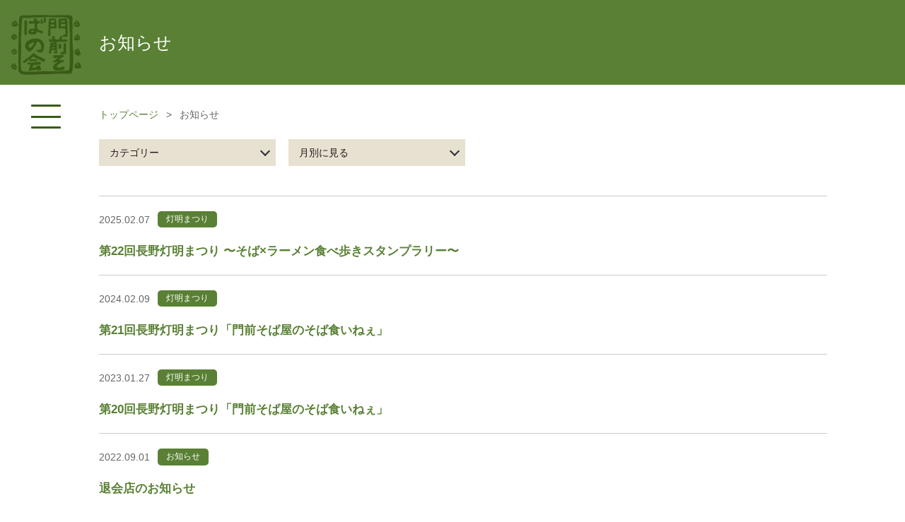

--- FILE ---
content_type: text/html; charset=UTF-8
request_url: https://monzen-sobanokai.com/news/
body_size: 20430
content:
<!DOCTYPE html>
<html lang="ja">
  <head prefix="og: http://ogp.me/ns# fb: http://ogp.me/ns/fb# website: http://ogp.me/ns/website#">


<meta charset="UTF-8" />


<link rel="shortcut icon" href="https://monzen-sobanokai.com/cms/wp-content/themes/original/assets/img/favicon.ico" type="image/vnd.microsoft.icon">
		
<meta name="viewport" content="width=device-width,initial-scale=1.0" />
		
<!--JS-->
<script src="https://code.jquery.com/jquery-2.2.0.min.js" type="text/javascript"></script>
<script type="text/javascript" src="/common/js/function.js"></script>
	
<!-- font -->
	
<!-- CSS -->
<link href="https://monzen-sobanokai.com/cms/wp-content/themes/original/assets/css/import.css" rel="stylesheet" type="text/css" media="screen,print" />
	
<!-- glovalnav -->
<script type="text/javascript" src="https://monzen-sobanokai.com/cms/wp-content/themes/original/assets/js/nav-slide.js"></script>

<meta name='robots' content='max-image-preview:large' />
	<style>img:is([sizes="auto" i], [sizes^="auto," i]) { contain-intrinsic-size: 3000px 1500px }</style>
	
<!-- SEO SIMPLE PACK 3.6.2 -->
<title>お知らせ | 信州門前そばの会</title>
<link rel="canonical" href="https://monzen-sobanokai.com/news/">
<meta property="og:locale" content="ja_JP">
<meta property="og:type" content="article">
<meta property="og:image" content="https://monzen-sobanokai.com/cms/wp-content/uploads/2020/12/ogp_img.jpg">
<meta property="og:title" content="お知らせ | 信州門前そばの会">
<meta property="og:url" content="https://monzen-sobanokai.com/news/">
<meta property="og:site_name" content="信州門前そばの会">
<meta property="fb:app_id" content="480796602856460">
<meta name="twitter:card" content="summary_large_image">
<!-- Google Analytics (gtag.js) -->
<script async src="https://www.googletagmanager.com/gtag/js?id=UA-43391831-16"></script>
<script>
	window.dataLayer = window.dataLayer || [];
	function gtag(){dataLayer.push(arguments);}
	gtag("js", new Date());
	gtag("config", "UA-43391831-16");
</script>
	<!-- / SEO SIMPLE PACK -->

<link rel='stylesheet' id='wp-block-library-css' href='https://monzen-sobanokai.com/cms/wp-includes/css/dist/block-library/style.min.css?ver=6.7.4' type='text/css' media='all' />
<style id='classic-theme-styles-inline-css' type='text/css'>
/*! This file is auto-generated */
.wp-block-button__link{color:#fff;background-color:#32373c;border-radius:9999px;box-shadow:none;text-decoration:none;padding:calc(.667em + 2px) calc(1.333em + 2px);font-size:1.125em}.wp-block-file__button{background:#32373c;color:#fff;text-decoration:none}
</style>
<style id='global-styles-inline-css' type='text/css'>
:root{--wp--preset--aspect-ratio--square: 1;--wp--preset--aspect-ratio--4-3: 4/3;--wp--preset--aspect-ratio--3-4: 3/4;--wp--preset--aspect-ratio--3-2: 3/2;--wp--preset--aspect-ratio--2-3: 2/3;--wp--preset--aspect-ratio--16-9: 16/9;--wp--preset--aspect-ratio--9-16: 9/16;--wp--preset--color--black: #000000;--wp--preset--color--cyan-bluish-gray: #abb8c3;--wp--preset--color--white: #ffffff;--wp--preset--color--pale-pink: #f78da7;--wp--preset--color--vivid-red: #cf2e2e;--wp--preset--color--luminous-vivid-orange: #ff6900;--wp--preset--color--luminous-vivid-amber: #fcb900;--wp--preset--color--light-green-cyan: #7bdcb5;--wp--preset--color--vivid-green-cyan: #00d084;--wp--preset--color--pale-cyan-blue: #8ed1fc;--wp--preset--color--vivid-cyan-blue: #0693e3;--wp--preset--color--vivid-purple: #9b51e0;--wp--preset--gradient--vivid-cyan-blue-to-vivid-purple: linear-gradient(135deg,rgba(6,147,227,1) 0%,rgb(155,81,224) 100%);--wp--preset--gradient--light-green-cyan-to-vivid-green-cyan: linear-gradient(135deg,rgb(122,220,180) 0%,rgb(0,208,130) 100%);--wp--preset--gradient--luminous-vivid-amber-to-luminous-vivid-orange: linear-gradient(135deg,rgba(252,185,0,1) 0%,rgba(255,105,0,1) 100%);--wp--preset--gradient--luminous-vivid-orange-to-vivid-red: linear-gradient(135deg,rgba(255,105,0,1) 0%,rgb(207,46,46) 100%);--wp--preset--gradient--very-light-gray-to-cyan-bluish-gray: linear-gradient(135deg,rgb(238,238,238) 0%,rgb(169,184,195) 100%);--wp--preset--gradient--cool-to-warm-spectrum: linear-gradient(135deg,rgb(74,234,220) 0%,rgb(151,120,209) 20%,rgb(207,42,186) 40%,rgb(238,44,130) 60%,rgb(251,105,98) 80%,rgb(254,248,76) 100%);--wp--preset--gradient--blush-light-purple: linear-gradient(135deg,rgb(255,206,236) 0%,rgb(152,150,240) 100%);--wp--preset--gradient--blush-bordeaux: linear-gradient(135deg,rgb(254,205,165) 0%,rgb(254,45,45) 50%,rgb(107,0,62) 100%);--wp--preset--gradient--luminous-dusk: linear-gradient(135deg,rgb(255,203,112) 0%,rgb(199,81,192) 50%,rgb(65,88,208) 100%);--wp--preset--gradient--pale-ocean: linear-gradient(135deg,rgb(255,245,203) 0%,rgb(182,227,212) 50%,rgb(51,167,181) 100%);--wp--preset--gradient--electric-grass: linear-gradient(135deg,rgb(202,248,128) 0%,rgb(113,206,126) 100%);--wp--preset--gradient--midnight: linear-gradient(135deg,rgb(2,3,129) 0%,rgb(40,116,252) 100%);--wp--preset--font-size--small: 13px;--wp--preset--font-size--medium: 20px;--wp--preset--font-size--large: 36px;--wp--preset--font-size--x-large: 42px;--wp--preset--spacing--20: 0.44rem;--wp--preset--spacing--30: 0.67rem;--wp--preset--spacing--40: 1rem;--wp--preset--spacing--50: 1.5rem;--wp--preset--spacing--60: 2.25rem;--wp--preset--spacing--70: 3.38rem;--wp--preset--spacing--80: 5.06rem;--wp--preset--shadow--natural: 6px 6px 9px rgba(0, 0, 0, 0.2);--wp--preset--shadow--deep: 12px 12px 50px rgba(0, 0, 0, 0.4);--wp--preset--shadow--sharp: 6px 6px 0px rgba(0, 0, 0, 0.2);--wp--preset--shadow--outlined: 6px 6px 0px -3px rgba(255, 255, 255, 1), 6px 6px rgba(0, 0, 0, 1);--wp--preset--shadow--crisp: 6px 6px 0px rgba(0, 0, 0, 1);}:where(.is-layout-flex){gap: 0.5em;}:where(.is-layout-grid){gap: 0.5em;}body .is-layout-flex{display: flex;}.is-layout-flex{flex-wrap: wrap;align-items: center;}.is-layout-flex > :is(*, div){margin: 0;}body .is-layout-grid{display: grid;}.is-layout-grid > :is(*, div){margin: 0;}:where(.wp-block-columns.is-layout-flex){gap: 2em;}:where(.wp-block-columns.is-layout-grid){gap: 2em;}:where(.wp-block-post-template.is-layout-flex){gap: 1.25em;}:where(.wp-block-post-template.is-layout-grid){gap: 1.25em;}.has-black-color{color: var(--wp--preset--color--black) !important;}.has-cyan-bluish-gray-color{color: var(--wp--preset--color--cyan-bluish-gray) !important;}.has-white-color{color: var(--wp--preset--color--white) !important;}.has-pale-pink-color{color: var(--wp--preset--color--pale-pink) !important;}.has-vivid-red-color{color: var(--wp--preset--color--vivid-red) !important;}.has-luminous-vivid-orange-color{color: var(--wp--preset--color--luminous-vivid-orange) !important;}.has-luminous-vivid-amber-color{color: var(--wp--preset--color--luminous-vivid-amber) !important;}.has-light-green-cyan-color{color: var(--wp--preset--color--light-green-cyan) !important;}.has-vivid-green-cyan-color{color: var(--wp--preset--color--vivid-green-cyan) !important;}.has-pale-cyan-blue-color{color: var(--wp--preset--color--pale-cyan-blue) !important;}.has-vivid-cyan-blue-color{color: var(--wp--preset--color--vivid-cyan-blue) !important;}.has-vivid-purple-color{color: var(--wp--preset--color--vivid-purple) !important;}.has-black-background-color{background-color: var(--wp--preset--color--black) !important;}.has-cyan-bluish-gray-background-color{background-color: var(--wp--preset--color--cyan-bluish-gray) !important;}.has-white-background-color{background-color: var(--wp--preset--color--white) !important;}.has-pale-pink-background-color{background-color: var(--wp--preset--color--pale-pink) !important;}.has-vivid-red-background-color{background-color: var(--wp--preset--color--vivid-red) !important;}.has-luminous-vivid-orange-background-color{background-color: var(--wp--preset--color--luminous-vivid-orange) !important;}.has-luminous-vivid-amber-background-color{background-color: var(--wp--preset--color--luminous-vivid-amber) !important;}.has-light-green-cyan-background-color{background-color: var(--wp--preset--color--light-green-cyan) !important;}.has-vivid-green-cyan-background-color{background-color: var(--wp--preset--color--vivid-green-cyan) !important;}.has-pale-cyan-blue-background-color{background-color: var(--wp--preset--color--pale-cyan-blue) !important;}.has-vivid-cyan-blue-background-color{background-color: var(--wp--preset--color--vivid-cyan-blue) !important;}.has-vivid-purple-background-color{background-color: var(--wp--preset--color--vivid-purple) !important;}.has-black-border-color{border-color: var(--wp--preset--color--black) !important;}.has-cyan-bluish-gray-border-color{border-color: var(--wp--preset--color--cyan-bluish-gray) !important;}.has-white-border-color{border-color: var(--wp--preset--color--white) !important;}.has-pale-pink-border-color{border-color: var(--wp--preset--color--pale-pink) !important;}.has-vivid-red-border-color{border-color: var(--wp--preset--color--vivid-red) !important;}.has-luminous-vivid-orange-border-color{border-color: var(--wp--preset--color--luminous-vivid-orange) !important;}.has-luminous-vivid-amber-border-color{border-color: var(--wp--preset--color--luminous-vivid-amber) !important;}.has-light-green-cyan-border-color{border-color: var(--wp--preset--color--light-green-cyan) !important;}.has-vivid-green-cyan-border-color{border-color: var(--wp--preset--color--vivid-green-cyan) !important;}.has-pale-cyan-blue-border-color{border-color: var(--wp--preset--color--pale-cyan-blue) !important;}.has-vivid-cyan-blue-border-color{border-color: var(--wp--preset--color--vivid-cyan-blue) !important;}.has-vivid-purple-border-color{border-color: var(--wp--preset--color--vivid-purple) !important;}.has-vivid-cyan-blue-to-vivid-purple-gradient-background{background: var(--wp--preset--gradient--vivid-cyan-blue-to-vivid-purple) !important;}.has-light-green-cyan-to-vivid-green-cyan-gradient-background{background: var(--wp--preset--gradient--light-green-cyan-to-vivid-green-cyan) !important;}.has-luminous-vivid-amber-to-luminous-vivid-orange-gradient-background{background: var(--wp--preset--gradient--luminous-vivid-amber-to-luminous-vivid-orange) !important;}.has-luminous-vivid-orange-to-vivid-red-gradient-background{background: var(--wp--preset--gradient--luminous-vivid-orange-to-vivid-red) !important;}.has-very-light-gray-to-cyan-bluish-gray-gradient-background{background: var(--wp--preset--gradient--very-light-gray-to-cyan-bluish-gray) !important;}.has-cool-to-warm-spectrum-gradient-background{background: var(--wp--preset--gradient--cool-to-warm-spectrum) !important;}.has-blush-light-purple-gradient-background{background: var(--wp--preset--gradient--blush-light-purple) !important;}.has-blush-bordeaux-gradient-background{background: var(--wp--preset--gradient--blush-bordeaux) !important;}.has-luminous-dusk-gradient-background{background: var(--wp--preset--gradient--luminous-dusk) !important;}.has-pale-ocean-gradient-background{background: var(--wp--preset--gradient--pale-ocean) !important;}.has-electric-grass-gradient-background{background: var(--wp--preset--gradient--electric-grass) !important;}.has-midnight-gradient-background{background: var(--wp--preset--gradient--midnight) !important;}.has-small-font-size{font-size: var(--wp--preset--font-size--small) !important;}.has-medium-font-size{font-size: var(--wp--preset--font-size--medium) !important;}.has-large-font-size{font-size: var(--wp--preset--font-size--large) !important;}.has-x-large-font-size{font-size: var(--wp--preset--font-size--x-large) !important;}
:where(.wp-block-post-template.is-layout-flex){gap: 1.25em;}:where(.wp-block-post-template.is-layout-grid){gap: 1.25em;}
:where(.wp-block-columns.is-layout-flex){gap: 2em;}:where(.wp-block-columns.is-layout-grid){gap: 2em;}
:root :where(.wp-block-pullquote){font-size: 1.5em;line-height: 1.6;}
</style>
<link rel="https://api.w.org/" href="https://monzen-sobanokai.com/wp-json/" /><link rel="alternate" title="JSON" type="application/json" href="https://monzen-sobanokai.com/wp-json/wp/v2/pages/35" /><link rel="EditURI" type="application/rsd+xml" title="RSD" href="https://monzen-sobanokai.com/cms/xmlrpc.php?rsd" />
<meta name="generator" content="WordPress 6.7.4" />
<link rel='shortlink' href='https://monzen-sobanokai.com/?p=35' />
<link rel="alternate" title="oEmbed (JSON)" type="application/json+oembed" href="https://monzen-sobanokai.com/wp-json/oembed/1.0/embed?url=https%3A%2F%2Fmonzen-sobanokai.com%2Fnews%2F" />
<link rel="alternate" title="oEmbed (XML)" type="text/xml+oembed" href="https://monzen-sobanokai.com/wp-json/oembed/1.0/embed?url=https%3A%2F%2Fmonzen-sobanokai.com%2Fnews%2F&#038;format=xml" />
		
</head>


<body  id="news"  class="page-template-default page page-id-35 news">

	
<header>
		<h1><a href="/toppage">信州門前そばの会</a></h1>
		<div class="btn_nav">
		<span></span>
		<span></span>
		<span></span>
	</div>
	<nav id="gloval_nav">
		<ul>
						<li><a href="/toppage">トップページ</a></li>
			<li><a href="/toppage#map">門前そば屋マップ</a></li>
			<li><a href="/toppage#sobaya">門前そば屋一覧</a></li>
			<li><a href="/toppage#toumyou">長野灯明まつり<br>「門前そば屋のそばくいねぇ！」</a></li>
						<li><a href="/news/">お知らせ</a></li>
		</ul>
	</nav>	
</header>
	
	
<!--ナビオープン時カバー-->	
<div class="overlay"></div>	



	
<div id="inner_body">
	<div class="box_pagetitle">
		<h1>お知らせ</h1>
	</div>



<div class="box_contents">

<div class="breadcrumbs">
<span><a href="https://monzen-sobanokai.com" >トップページ</a></span> &gt; <span>お知らせ</span>
</div>



<div class="archive_nav">

	<div class="wrap_select">
					<select name="archive-dropdown" onChange='document.location.href=this.options[this.selectedIndex].value;'>
					<option value="">カテゴリー</option>
					<option value="https://monzen-sobanokai.com/news/">お知らせ一覧</option>
					<option value="https://monzen-sobanokai.com/category/news/">お知らせ</option><option value="https://monzen-sobanokai.com/category/toumyou/">灯明まつり</option><option value="https://monzen-sobanokai.com/category/others/">その他</option>					</select>
				</div>
	
	<div class="wrap_select">
		<select name="archive-dropdown" onChange='document.location.href=this.options[this.selectedIndex].value;'>
		<option value="">月別に見る</option>
			<option value='https://monzen-sobanokai.com/2025/02/'> 2025年2月 </option>
	<option value='https://monzen-sobanokai.com/2024/02/'> 2024年2月 </option>
	<option value='https://monzen-sobanokai.com/2023/01/'> 2023年1月 </option>
	<option value='https://monzen-sobanokai.com/2022/09/'> 2022年9月 </option>
	<option value='https://monzen-sobanokai.com/2022/02/'> 2022年2月 </option>
	<option value='https://monzen-sobanokai.com/2021/01/'> 2021年1月 </option>
	<option value='https://monzen-sobanokai.com/2020/02/'> 2020年2月 </option>
	<option value='https://monzen-sobanokai.com/2020/01/'> 2020年1月 </option>
		</select>
	</div>

</div>


					
<ul class="list_entry">
		<li>
	<time>2025.02.07</time>
	<a href="https://monzen-sobanokai.com/category/toumyou/" class="cate">灯明まつり</a>		<a href="https://monzen-sobanokai.com/2025/02/%e7%ac%ac22%e5%9b%9e%e9%95%b7%e9%87%8e%e7%81%af%e6%98%8e%e3%81%be%e3%81%a4%e3%82%8a-%e3%81%9d%e3%81%b0x%e3%83%a9%e3%83%bc%e3%83%a1%e3%83%b3%e9%a3%9f%e3%81%b9%e6%ad%a9%e3%81%8d%e3%82%b9/" class="entry_title">第22回長野灯明まつり 〜そば×ラーメン食べ歩きスタンプラリー〜</a>	
</li>		<li>
	<time>2024.02.09</time>
	<a href="https://monzen-sobanokai.com/category/toumyou/" class="cate">灯明まつり</a>		<a href="https://monzen-sobanokai.com/2024/02/%e7%ac%ac21%e5%9b%9e%e9%95%b7%e9%87%8e%e7%81%af%e6%98%8e%e3%81%be%e3%81%a4%e3%82%8a%e3%80%8c%e9%96%80%e5%89%8d%e3%81%9d%e3%81%b0%e5%b1%8b%e3%81%ae%e3%81%9d%e3%81%b0%e9%a3%9f%e3%81%84%e3%81%ad%e3%81%87/" class="entry_title">第21回長野灯明まつり「門前そば屋のそば食いねぇ」</a>	
</li>		<li>
	<time>2023.01.27</time>
	<a href="https://monzen-sobanokai.com/category/toumyou/" class="cate">灯明まつり</a>		<a href="https://monzen-sobanokai.com/2023/01/%e7%ac%ac20%e5%9b%9e%e9%95%b7%e9%87%8e%e7%81%af%e6%98%8e%e3%81%be%e3%81%a4%e3%82%8a%e3%80%8c%e9%96%80%e5%89%8d%e3%81%9d%e3%81%b0%e5%b1%8b%e3%81%ae%e3%81%9d%e3%81%b0%e9%a3%9f%e3%81%84%e3%81%ad%e3%81%87/" class="entry_title">第20回長野灯明まつり「門前そば屋のそば食いねぇ」</a>	
</li>		<li>
	<time>2022.09.01</time>
	<a href="https://monzen-sobanokai.com/category/news/" class="cate">お知らせ</a>		<a href="https://monzen-sobanokai.com/2022/09/%e9%80%80%e4%bc%9a%e5%ba%97%e3%81%ae%e3%81%8a%e7%9f%a5%e3%82%89%e3%81%9b/" class="entry_title">退会店のお知らせ</a>	
</li>		<li>
	<time>2022.02.03</time>
	<a href="https://monzen-sobanokai.com/category/toumyou/" class="cate">灯明まつり</a>		<a href="https://monzen-sobanokai.com/2022/02/%e3%80%8c%e9%96%80%e5%89%8d%e3%81%9d%e3%81%b0%e5%b1%8b%e3%81%ae%e3%81%9d%e3%81%b0%e9%a3%9f%e3%81%84%e3%81%ad%e3%81%87%e3%80%8d%e9%96%8b%e5%82%ac%e4%b8%ad%e6%ad%a2%e3%81%ae%e3%81%8a%e7%9f%a5%e3%82%89/" class="entry_title">「門前そば屋のそば食いねぇ」開催中止のお知らせ</a>	
</li>		<li>
	<time>2021.01.26</time>
	<a href="https://monzen-sobanokai.com/category/toumyou/" class="cate">灯明まつり</a>		<a href="https://monzen-sobanokai.com/2021/01/%e7%ac%ac18%e5%9b%9e%e9%95%b7%e9%87%8e%e7%81%af%e6%98%8e%e3%81%be%e3%81%a4%e3%82%8a%e3%80%8c%e9%96%80%e5%89%8d%e3%81%9d%e3%81%b0%e5%b1%8b%e3%81%ae%e3%81%9d%e3%81%b0%e9%a3%9f%e3%81%84%e3%81%ad%e3%81%87/" class="entry_title">第18回長野灯明まつり「門前そば屋のそば食いねぇ」</a>	
</li>		<li>
	<time>2020.02.09</time>
	<a href="https://monzen-sobanokai.com/category/others/" class="cate">その他</a>		<a href="https://monzen-sobanokai.com/2020/02/%e3%82%b9%e3%82%bf%e3%83%b3%e3%83%97%e3%83%a9%e3%83%aa%e3%83%bc%e6%99%af%e5%93%81%e3%81%ab%e3%81%a4%e3%81%84%e3%81%a6/" class="entry_title">「門前そば屋のそば食いねぇ」スタンプラリー景品について</a>	
</li>		<li>
	<time>2020.01.24</time>
	<a href="https://monzen-sobanokai.com/category/toumyou/" class="cate">灯明まつり</a>		<a href="https://monzen-sobanokai.com/2020/01/%e7%ac%ac17%e5%9b%9e%e9%95%b7%e9%87%8e%e7%81%af%e6%98%8e%e3%81%be%e3%81%a4%e3%82%8a/" class="entry_title">第17回長野灯明まつり「門前そば屋のそば食いねぇ」</a>	
</li>		<li>
	<time>2020.01.24</time>
	<a href="https://monzen-sobanokai.com/category/news/" class="cate">お知らせ</a>		<a href="https://monzen-sobanokai.com/2020/01/%e3%82%b5%e3%82%a4%e3%83%88%e5%85%ac%e9%96%8b%e3%81%ae%e3%81%8a%e7%9f%a5%e3%82%89%e3%81%9b/" class="entry_title">サイト公開のお知らせ</a>	
</li>	</ul>


<div class='pagenavi'>
<div class='wp-pagenavi' role='navigation'>
<span class='pages'>1 / 1</span><span aria-current='page' class='current'>1</span>
</div></div>

					

</div>				
				




<footer>
	<p>信州門前そばの会</p>
</footer>

	
	
<!--scroll to header-->
<a href="#" id="page-top" data-scroll>ページのトップへ</a>


</div><!--inner_body-->
	
	
<!--loader-->
<div id="loader">
<div class="spinner">
  <div class="rect1"></div>
  <div class="rect2"></div>
  <div class="rect3"></div>
  <div class="rect4"></div>
  <div class="rect5"></div>
</div>
</div>
	
	
<script src="https://monzen-sobanokai.com/cms/wp-content/themes/original/assets/js/map/map.js"></script>
<script async defer src="https://maps.googleapis.com/maps/api/js?key=AIzaSyDl1_SS_jRoyJfmTuPdG1q7cGcyVi6rjiE&callback=initMap" type="text/javascript"></script>
	
<script src="https://monzen-sobanokai.com/cms/wp-content/themes/original/assets/js/slick/slick.min.js" type="text/javascript" charset="utf-8"></script>
<script type="text/javascript">
	$(document).on('ready', function() {

		$("#map_nav_test ul").slick({
			dots: false,
			autoplay:true,
			autoplaySpeed:2000,
			slidesToShow: 4,
			slidesToScroll: 1,
			responsive: [
				{
					breakpoint: 1200,
					settings: {
						slidesToShow: 3,
						slidesToScroll: 1,
					}
				},
				{
					breakpoint: 1100,
					settings: {
						slidesToShow: 4,
						slidesToScroll: 1,
					}
				},
				{
					breakpoint: 576,
					settings: {
						slidesToShow: 3,
						slidesToScroll: 1,
					}
				}
			]
		});
	});
</script>
	
<script src="https://cdnjs.cloudflare.com/ajax/libs/lazysizes/5.1.2/lazysizes.min.js"></script>


</body>
</html>


--- FILE ---
content_type: text/css
request_url: https://monzen-sobanokai.com/cms/wp-content/themes/original/assets/css/import.css
body_size: -17
content:
@charset "utf-8";


@import "reset.css";
@import "template.css";
@import "style.css";


--- FILE ---
content_type: text/css
request_url: https://monzen-sobanokai.com/cms/wp-content/themes/original/assets/css/reset.css
body_size: 2582
content:
@charset "utf-8";

/* @group reset */

*,
*::before,
*::after {
	-webkit-box-sizing: border-box;
	-moz-box-sizing: border-box;
	-o-box-sizing: border-box;
	-ms-box-sizing: border-box;
	box-sizing: border-box;
}

html, body, div, span, object, iframe,
h1, h2, h3, h4, h5, h6, p, blockquote, pre,
abbr, acronym, address, big, cite, code,
del, dfn, em, img, ins, kbd, q, s, samp,
small, strike, strong, sub, sup, tt, var,
b, u, i, center,
dl, dt, dd, ol, ul, li,
fieldset, form, label, legend,
table, caption, tbody, tfoot, thead, tr, th, td,
article, aside, canvas, details, embed, 
figure, figcaption, footer, header, hgroup, 
menu, nav, output, ruby, section, summary,
time, mark, audio, video {
	margin: 0;
	padding: 0;
	border: 0;
	outline:0;
	font-size: 100%;
	font: inherit;
	vertical-align: baseline;
	background:transparent;
}

/* HTML5 display-role reset for older browsers */
article, aside, details, figcaption, figure, 
footer, header, hgroup, menu, nav, section {
	display: block;
}

body {
	line-height: 1;
	-ms-text-size-adjust: 100%;
	-webkit-text-size-adjust: 100%;
}
ol, ul {
	list-style: none;
}
blockquote, q {
	quotes: none;
}
blockquote:before, blockquote:after,
q:before, q:after {
	content: '';
	content: none;
}
a {
	margin:0;
	padding:0;
	font-size:100%;
	vertical-align:baseline;
	background:transparent;
}

/* change colours to suit your needs */
ins {
background-color: #d5d5d5;
color:#000;
text-decoration:none;
}
/* change colours to suit your needs */
mark {
background-color: #d5d5d5;
color:#000; 
font-style:italic;
font-weight:bold;
}
del {
text-decoration: line-through;
}
abbr[title], dfn[title] {
border-bottom:1px dotted;
cursor:help;
}

table {
	border-collapse: collapse;
	border-spacing: 0;
}

/* change border colour to suit your needs */
hr {
display:block;
height:1px;
border:0;   
border-top:1px solid #cccccc;
margin:1em 0;
padding:0;
}

input, select {
vertical-align:middle;
}

input[type="submit"],
input[type="button"] {
	border-radius: 0;
	-webkit-box-sizing: content-box;
	-webkit-appearance: button;
	appearance: button;
	border: none;
	box-sizing: border-box;
	cursor: pointer;
}
input[type="submit"]::-webkit-search-decoration,
input[type="button"]::-webkit-search-decoration {
	display: none;
}
input[type="submit"]::focus,
input[type="button"]::focus {
	outline-offset: -2px;
}


a,
area,
button,
[role="button"],
input:not([type=range]),
label,
select,
summary,
textarea {
	-ms-touch-action: manipulation;
	touch-action: manipulation;
}

/* @end */


/* @group clearfix */

.clearfix:before,
.clearfix:after {
	display: table;
	content: " ";
}
.clearfix:after {
	content:"";
	display: table;
	clear: both;
}

/* @end */

--- FILE ---
content_type: text/css
request_url: https://monzen-sobanokai.com/cms/wp-content/themes/original/assets/css/template.css
body_size: 49902
content:
@charset "utf-8";


/* @group font */

/* Windows 用 Medium 指定の游ゴシック */
@font-face {
  font-family: "Yu Gothic M";
  src: local("Yu Gothic Medium");
}
@font-face {
  font-family: "Yu Gothic M";
  src: local("Yu Gothic Bold");
  font-weight: bold;
}

/* Noto Sans */

@font-face {
    font-family: "NotoSansCJKjp";
    font-style: normal;
    font-weight:100;
    font-display: swap;
    src: local('Noto Sans CJK JP Thin'), 
         url('../fonts/NotoSansCJKjp-Thin.woff') format('woff'),
         url('../fonts/NotoSansCJKjp-Thin.otf') format('truetype');
}

@font-face {
    font-family: "NotoSansCJKjp";
    font-style: normal;
    font-weight:300;
    font-display: swap;
    src: local('Noto Sans CJK JP DemiLight'), 
         url('../fonts/NotoSansCJKjp-DemiLight.woff') format('woff'),
         url('../fonts/NotoSansCJKjp-DemiLight.otf') format('truetype');
}

@font-face {
    font-family: "NotoSansCJKjp";
    font-style: normal;
    font-weight: 400;
    font-display: swap;
    src: local('Noto Sans CJK JP Regular'), 
         url('../fonts/NotoSansCJKjp-Regular.woff') format('woff'),
         url('../fonts/NotoSansCJKjp-Regular.otf') format('truetype');
}

@font-face {
    font-family: "NotoSansCJKjp";
    font-style: normal;
    font-weight:700;
    font-display: swap;
    src: local('Noto Sans CJK JP Bold'), 
         url('../fonts/NotoSansCJKjp-Bold.woff') format('woff'),
         url('../fonts/NotoSansCJKjp-Bold.otf') format('truetype');
}

/* Noto Serif */

@font-face {
    font-family: "NotoSerifCJKjp";
    font-style: normal;
    font-weight:100;
    font-display: swap;
    src: local('Noto Serif CJK JP ExtraLight'), 
         url('../fonts/NotoSerifCJKjp-ExtraLight.woff') format('woff'),
         url('../fonts/NotoSerifCJKjp-ExtraLight.otf') format('truetype');
}

@font-face {
    font-family: "NotoSerifCJKjp";
    font-style: normal;
    font-weight:400;
    font-display: swap;
    src: local('Noto Serif CJK JP Regular'), 
         url('../fonts/NotoSerifCJKjp-Regular.woff') format('woff'),
         url('../fonts/NotoSerifCJKjp-Regular.otf') format('truetype');
}

@font-face {
    font-family: "NotoSerifCJKjp";
    font-style: normal;
    font-weight:500;
    font-display: swap;
    src: local('Noto Serif CJK JP Medium'), 
         url('../fonts/NotoSerifCJKjp-Medium.woff') format('woff'),
         url('../fonts/NotoSerifCJKjp-Medium.otf') format('truetype');
}

@font-face {
    font-family: "NotoSerifCJKjp";
    font-style: normal;
    font-weight:700;
    font-display: swap;
    src: local('Noto Serif CJK JP Bold'), 
         url('../fonts/NotoSerifCJKjp-Bold.woff') format('woff'),
         url('../fonts/NotoSerifCJKjp-Bold.otf') format('truetype');
}



html {
font-size: 62.5%; /* -> 10px; */
}

body{
font-size: 1.4rem;
font-family:"Yu Gothic", "游ゴシック", YuGothic, "游ゴシック体",Meiryo, "メイリオ", "ヒラギノ角ゴ Pro W3", sans-serif;
}

.font-gothic{
font-family: -apple-system, BlinkMacSystemFont, "Helvetica Neue", HelveticaNeue, "Segoe UI", "游ゴシック体", YuGothic, "Yu Gothic M", "游ゴシック Medium", "Yu Gothic Medium", "ヒラギノ角ゴ ProN W3", "Hiragino Kaku Gothic ProN W3", HiraKakuProN-W3, "ヒラギノ角ゴ ProN", "Hiragino Kaku Gothic ProN", "ヒラギノ角ゴ Pro", "Hiragino Kaku Gothic Pro", "メイリオ", Meiryo, Osaka, "ＭＳ Ｐゴシック", "MS PGothic", sans-serif;	
}

.font-mincho{
font-family: "游明朝体", "YuMincho", "游明朝", "Yu Mincho", "ヒラギノ明朝 ProN W3", "Hiragino Mincho ProN W3", HiraMinProN-W3, "ヒラギノ明朝 ProN", "Hiragino Mincho ProN", "ヒラギノ明朝 Pro", "Hiragino Mincho Pro", "HGS明朝E", "ＭＳ Ｐ明朝", "MS PMincho", serif;
}

.font-noto{
font-family:"Noto Sans CJK JP", "Noto Sans", sans-serif;
}

.font-notoserif{
font-family:"Noto Serif CJK JP", "Noto Serif", sans-serif;
}


/* @end */


/* @group hidden and block */

@media (max-width:576px){
	.hidden_xs_down{display:none!important}
	.block_xs_down{display:block!important}
}
@media (min-width:577px){
	.hidden_sm_up{display:none!important}
	.block_sm_up{display:block!important}
	}
@media (max-width:768px){
	.hidden_sm_down{display:none!important}
	.block_sm_down{display:block!important}
	}
@media (min-width:769px){
	.hidden_md_up{display:none!important}
	.block_md_up{display:block!important}
	}
@media (max-width:1200px){
	.hidden_lg_down{display:none!important}
	.block_lg_down{display:block!important}
	}
@media (min-width:1201px){
	.hidden_xl_up{display:none!important}
	.block_xl_up{display:block!important}
	}

/* @end */



/* @group layout */

.overlay {
  content: "";
  display: block;
  width: 0;
  height: 0;
  background-color: rgba(0, 0, 0, 0.5);
  position: absolute;
  top: 0;
  left: 0;
  z-index: 1500;
  opacity: 0;
  transition: opacity .5s;
}
.overlay.open {
  width: 100vw;
  height: 100%;
  opacity: 1;
}


section{
	position: relative;
}

section:last-child{
	margin-bottom: 0;
	}

.wrap{
	margin:0 20px 30px 20px;
	max-width:1140px;
	position: relative;
}

.wrap.wrap_grid{
	overflow: hidden;
}

.wrap.wrap-full{
	max-width: 100%;
	margin:0 0 50px 0;
}

.wrap:last-child{
	margin-bottom: 0;
}

@media (min-width:577px){
.wrap{
	margin:0 15px 30px 15px;
	}
	}
@media (min-width:768px){
.wrap{
	margin:0 15px 50px 15px;
	}
	}
	
@media (min-width:1201px){
.wrap{
	margin:0 auto 50px auto;
	}
	}



/* @group gridlayout */

.row_grid{
	display:-webkit-box;
	display:-webkit-flex;
	display:-ms-flexbox;
	display:flex;
	-webkit-flex-wrap:wrap;
	-ms-flex-wrap:wrap;
	flex-wrap:wrap;
	margin-right:-15px;
	margin-left:-15px;
	}

.no_gutters{
	margin-right:0;
	margin-left:0;
	}
	
.no_gutters>.col,.no_gutters>[class*=col_],.no_gutters>[class*=column-]{
	padding-right:0;
	padding-left:0
	}

/* @group single */

	
.col_auto,.col,.col_1,.col_10,.col_11,.col_12,.col_2,.col_3,.col_4,.col_5,.col_6,.col_7,.col_8,.col_9,.col_lg,.col_lg_1,.col_lg_10,.col_lg_11,.col_lg_12,.col_lg_2,.col_lg_3,.col_lg_4,.col_lg_5,.col_lg_6,.col_lg_7,.col_lg_8,.col_lg_9,.col_md,.col_md_1,.col_md_10,.col_md_11,.col_md_12,.col_md_2,.col_md_3,.col_md_4,.col_md_5,.col_md_6,.col_md_7,.col_md_8,.col_md_9,.col_sm,.col_sm_1,.col_sm_10,.col_sm_11,.col_sm_12,.col_sm_2,.col_sm_3,.col_sm_4,.col_sm_5,.col_sm_6,.col_sm_7,.col_sm_8,.col_sm_9,.col_xl,.col_xl_1,.col_xl_10,.col_xl_11,.col_xl_12,.col_xl_2,.col_xl_3,.col_xl_4,.col_xl_5,.col_xl_6,.col_xl_7,.col_xl_8,.col_xl_9{
	position:relative;
	width:100%;
	min-height:1px;
	padding-right:15px;
	padding-left:15px;
	padding-bottom:30px;
}
@media (min-width:577px){

.row_grid{
	margin-right:-15px;
	margin-left:-15px;
	}

.col_auto,.col,.col_1,.col_10,.col_11,.col_12,.col_2,.col_3,.col_4,.col_5,.col_6,.col_7,.col_8,.col_9,.col_lg,.col_lg_1,.col_lg_10,.col_lg_11,.col_lg_12,.col_lg_2,.col_lg_3,.col_lg_4,.col_lg_5,.col_lg_6,.col_lg_7,.col_lg_8,.col_lg_9,.col_md,.col_md_1,.col_md_10,.col_md_11,.col_md_12,.col_md_2,.col_md_3,.col_md_4,.col_md_5,.col_md_6,.col_md_7,.col_md_8,.col_md_9,.col_sm,.col_sm_1,.col_sm_10,.col_sm_11,.col_sm_12,.col_sm_2,.col_sm_3,.col_sm_4,.col_sm_5,.col_sm_6,.col_sm_7,.col_sm_8,.col_sm_9,.col_xl,.col_xl_1,.col_xl_10,.col_xl_11,.col_xl_12,.col_xl_2,.col_xl_3,.col_xl_4,.col_xl_5,.col_xl_6,.col_xl_7,.col_xl_8,.col_xl_9{
	padding-right:15px;
	padding-left:15px;
	padding-bottom:30px;
}
}
@media (min-width:769px){

.row_grid{
	margin-right:-15px;
	margin-left:-15px;
	}

.col_auto,.col,.col_1,.col_10,.col_11,.col_12,.col_2,.col_3,.col_4,.col_5,.col_6,.col_7,.col_8,.col_9,.col_lg,.col_lg_1,.col_lg_10,.col_lg_11,.col_lg_12,.col_lg_2,.col_lg_3,.col_lg_4,.col_lg_5,.col_lg_6,.col_lg_7,.col_lg_8,.col_lg_9,.col_md,.col_md_1,.col_md_10,.col_md_11,.col_md_12,.col_md_2,.col_md_3,.col_md_4,.col_md_5,.col_md_6,.col_md_7,.col_md_8,.col_md_9,.col_sm,.col_sm_1,.col_sm_10,.col_sm_11,.col_sm_12,.col_sm_2,.col_sm_3,.col_sm_4,.col_sm_5,.col_sm_6,.col_sm_7,.col_sm_8,.col_sm_9,.col_xl,.col_xl_1,.col_xl_10,.col_xl_11,.col_xl_12,.col_xl_2,.col_xl_3,.col_xl_4,.col_xl_5,.col_xl_6,.col_xl_7,.col_xl_8,.col_xl_9{
	padding-right:15px;
	padding-left:15px;
	padding-bottom:30px;
}
}	
@media (min-width:1201px){

.row_grid{
	margin-right:-15px;
	margin-left:-15px;
	}

.col_auto,.col,.col_1,.col_10,.col_11,.col_12,.col_2,.col_3,.col_4,.col_5,.col_6,.col_7,.col_8,.col_9,.col_lg,.col_lg_1,.col_lg_10,.col_lg_11,.col_lg_12,.col_lg_2,.col_lg_3,.col_lg_4,.col_lg_5,.col_lg_6,.col_lg_7,.col_lg_8,.col_lg_9,.col_md,.col_md_1,.col_md_10,.col_md_11,.col_md_12,.col_md_2,.col_md_3,.col_md_4,.col_md_5,.col_md_6,.col_md_7,.col_md_8,.col_md_9,.col_sm,.col_sm_1,.col_sm_10,.col_sm_11,.col_sm_12,.col_sm_2,.col_sm_3,.col_sm_4,.col_sm_5,.col_sm_6,.col_sm_7,.col_sm_8,.col_sm_9,.col_xl,.col_xl_1,.col_xl_10,.col_xl_11,.col_xl_12,.col_xl_2,.col_xl_3,.col_xl_4,.col_xl_5,.col_xl_6,.col_xl_7,.col_xl_8,.col_xl_9{
	padding-right:15px;
	padding-left:15px;
	padding-bottom:30px;
}
}

[class*=col_] > div{
	background: #efefef;
	padding: 15px;
}

.col{
	-webkit-flex-basis:0;
	-ms-flex-preferred-size:0;
	flex-basis:0;
	-webkit-box-flex:1;
	-webkit-flex-grow:1;
	-ms-flex-positive:1;
	flex-grow:1;
	max-width:100%
}
.col_auto{
	-webkit-box-flex:0;
	-webkit-flex:0 0 auto;
	-ms-flex:0 0 auto;
	flex:0 0 auto;
	width:auto
}
.col_1{
	-webkit-box-flex:0;
	-webkit-flex:0 0 8.333333%;
	-ms-flex:0 0 8.333333%;
	flex:0 0 8.333333%;
	max-width:8.333333%
	}
.col_2{
	-webkit-box-flex:0;
	-webkit-flex:0 0 16.666667%;
	-ms-flex:0 0 16.666667%;
	flex:0 0 16.666667%;
	max-width:16.666667%
	}
.col_3{
	-webkit-box-flex:0;
	-webkit-flex:0 0 25%;
	-ms-flex:0 0 25%;
	flex:0 0 25%;
	max-width:25%;
	}

.col_4{
	-webkit-box-flex:0;
	-webkit-flex:0 0 33.333333%;
	-ms-flex:0 0 33.333333%;
	flex:0 0 33.333333%;
	max-width:33.333333%
}
.col_5{
	-webkit-box-flex:0;
	-webkit-flex:0 0 41.666667%;
	-ms-flex:0 0 41.666667%;
	flex:0 0 41.666667%;
	max-width:41.666667%
}
.col_6{
	-webkit-box-flex:0;
	-webkit-flex:0 0 50%;
	-ms-flex:0 0 50%;
	flex:0 0 50%;
	max-width:50%
	}
.col_7{
	-webkit-box-flex:0;
	-webkit-flex:0 0 58.333333%;
	-ms-flex:0 0 58.333333%;
	flex:0 0 58.333333%;
	max-width:58.333333%
	}
.col_8{
	-webkit-box-flex:0;
	-webkit-flex:0 0 66.666667%;
	-ms-flex:0 0 66.666667%;
	flex:0 0 66.666667%;
	max-width:66.666667%
	}
.col_9{
	-webkit-box-flex:0;
	-webkit-flex:0 0 75%;
	-ms-flex:0 0 75%;
	flex:0 0 75%;
	max-width:75%
	}
.col_10{
	-webkit-box-flex:0;
	-webkit-flex:0 0 83.333333%;
	-ms-flex:0 0 83.333333%;
	flex:0 0 83.333333%;
	max-width:83.333333%
	}
.col_11{
	-webkit-box-flex:0;
	-webkit-flex:0 0 91.666667%;
	-ms-flex:0 0 91.666667%;
	flex:0 0 91.666667%;
	max-width:91.666667%
	}
.col_12{
	-webkit-box-flex:0;
	-webkit-flex:0 0 100%;
	-ms-flex:0 0 100%;
	flex:0 0 100%;
	max-width:100%
	}
.pull_0{right:auto}
.pull_1{right:8.333333%}
.pull_2{right:16.666667%}
.pull_3{right:25%}
.pull_4{right:33.333333%}
.pull_5{right:41.666667%}
.pull_6{right:50%}
.pull_7{right:58.333333%}
.pull_8{right:66.666667%}
.pull_9{right:75%}
.pull_10{right:83.333333%}
.pull_11{right:91.666667%}
.pull_12{right:100%}
.push-0{left:auto}
.push-1{left:8.333333%}
.push-2{left:16.666667%}
.push-3{left:25%}
.push-4{left:33.333333%}
.push-5{left:41.666667%}
.push-6{left:50%}
.push-7{left:58.333333%}
.push-8{left:66.666667%}
.push-9{left:75%}
.push-10{left:83.333333%}
.push-11{left:91.666667%}
.push-12{left:100%}
.offset_1{margin-left:8.333333%}
.offset_2{margin-left:16.666667%}
.offset_3{margin-left:25%}
.offset_4{margin-left:33.333333%}
.offset_5{margin-left:41.666667%}
.offset_6{margin-left:50%}
.offset_7{margin-left:58.333333%}
.offset_8{margin-left:66.666667%}
.offset_9{margin-left:75%}
.offset_10{margin-left:83.333333%}
.offset_11{margin-left:91.666667%}

@media (min-width:577px){
.col_sm{
	-webkit-flex-basis:0;
	-ms-flex-preferred-size:0;
	flex-basis:0;
	-webkit-box-flex:1;
	-webkit-flex-grow:1;
	-ms-flex-positive:1;
	flex-grow:1;
	max-width:100%
}
.col_sm_auto{
	-webkit-box-flex:0;
	-webkit-flex:0 0 auto;
	-ms-flex:0 0 auto;
	flex:0 0 auto;
	width:auto
}
.col_sm_1{
	-webkit-box-flex:0;
	-webkit-flex:0 0 8.333333%;
	-ms-flex:0 0 8.333333%;
	flex:0 0 8.333333%;
	max-width:8.333333%
}
.col_sm_2{
	-webkit-box-flex:0;
	-webkit-flex:0 0 16.666667%;
	-ms-flex:0 0 16.666667%;
	flex:0 0 16.666667%;
	max-width:16.666667%
}
.col_sm_3{
	-webkit-box-flex:0;
	-webkit-flex:0 0 25%;
	-ms-flex:0 0 25%;
	flex:0 0 25%;
	max-width:25%
}
.col_sm_4{
	-webkit-box-flex:0;
	-webkit-flex:0 0 33.333333%;
	-ms-flex:0 0 33.333333%;
	flex:0 0 33.333333%;
	max-width:33.333333%
}
.col_sm_5{
	-webkit-box-flex:0;
	-webkit-flex:0 0 41.666667%;
	-ms-flex:0 0 41.666667%;
	flex:0 0 41.666667%;
	max-width:41.666667%
}
.col_sm_6{
	-webkit-box-flex:0;
	-webkit-flex:0 0 50%;
	-ms-flex:0 0 50%;
	flex:0 0 50%;
	max-width:50%
}
.col_sm_7{
	-webkit-box-flex:0;
	-webkit-flex:0 0 58.333333%;
	-ms-flex:0 0 58.333333%;
	flex:0 0 58.333333%;
	max-width:58.333333%
	}
.col_sm_8{
	-webkit-box-flex:0;
	-webkit-flex:0 0 66.666667%;
	-ms-flex:0 0 66.666667%;
	flex:0 0 66.666667%;
	max-width:66.666667%
}
.col_sm_9{
	-webkit-box-flex:0;
	-webkit-flex:0 0 75%;
	-ms-flex:0 0 75%;
	flex:0 0 75%;
	max-width:75%
}
.col_sm_10{
	-webkit-box-flex:0;
	-webkit-flex:0 0 83.333333%;
	-ms-flex:0 0 83.333333%;
	flex:0 0 83.333333%;
	max-width:83.333333%
}
.col_sm_11{
	-webkit-box-flex:0;
	-webkit-flex:0 0 91.666667%;
	-ms-flex:0 0 91.666667%;
	flex:0 0 91.666667%;
	max-width:91.666667%
}
.col_sm_12{
	-webkit-box-flex:0;
	-webkit-flex:0 0 100%;
	-ms-flex:0 0 100%;
	flex:0 0 100%;
	max-width:100%
}
.pull_sm_0{right:auto}
.pull_sm_1{right:8.333333%}
.pull_sm_2{right:16.666667%}
.pull_sm_3{right:25%}
.pull_sm_4{right:33.333333%}
.pull_sm_5{right:41.666667%}
.pull_sm_6{right:50%}
.pull_sm_7{right:58.333333%}
.pull_sm_8{right:66.666667%}
.pull_sm_9{right:75%}
.pull_sm_10{right:83.333333%}
.pull_sm_11{right:91.666667%}
.pull_sm_12{right:100%}
.push-sm_0{left:auto}
.push-sm_1{left:8.333333%}
.push-sm_2{left:16.666667%}
.push-sm_3{left:25%}
.push-sm_4{left:33.333333%}
.push-sm_5{left:41.666667%}
.push-sm_6{left:50%}
.push-sm_7{left:58.333333%}
.push-sm_8{left:66.666667%}
.push-sm_9{left:75%}
.push-sm_10{left:83.333333%}
.push-sm_11{left:91.666667%}
.push-sm_12{left:100%}
.offset_sm_0{margin-left:0}
.offset_sm_1{margin-left:8.333333%}
.offset_sm_2{margin-left:16.666667%}
.offset_sm_3{margin-left:25%}
.offset_sm_4{margin-left:33.333333%}
.offset_sm_5{margin-left:41.666667%}
.offset_sm_6{margin-left:50%}
.offset_sm_7{margin-left:58.333333%}
.offset_sm_8{margin-left:66.666667%}
.offset_sm_9{margin-left:75%}
.offset_sm_10{margin-left:83.333333%}
.offset_sm_11{margin-left:91.666667%}}

@media (min-width:769px){
.col_md{
	-webkit-flex-basis:0;
	-ms-flex-preferred-size:0;
	flex-basis:0;
	-webkit-box-flex:1;
	-webkit-flex-grow:1;
	-ms-flex-positive:1;
	flex-grow:1;
	max-width:100%
}
.col_md_auto{
	-webkit-box-flex:0;
	-webkit-flex:0 0 auto;
	-ms-flex:0 0 auto;
	flex:0 0 auto;
	width:auto
}
.col_md_1{
	-webkit-box-flex:0;
	-webkit-flex:0 0 8.333333%;
	-ms-flex:0 0 8.333333%;
	flex:0 0 8.333333%;
	max-width:8.333333%
	}
.col_md_2{
	-webkit-box-flex:0;
	-webkit-flex:0 0 16.666667%;
	-ms-flex:0 0 16.666667%;
	flex:0 0 16.666667%;
	max-width:16.666667%
	}
.col_md_3{
	-webkit-box-flex:0;
	-webkit-flex:0 0 25%;
	-ms-flex:0 0 25%;
	flex:0 0 25%;
	max-width:25%
	}
.col_md_4{
	-webkit-box-flex:0;
	-webkit-flex:0 0 33.333333%;
	-ms-flex:0 0 33.333333%;
	flex:0 0 33.333333%;
	max-width:33.333333%
	}
.col_md_5{
	-webkit-box-flex:0;
	-webkit-flex:0 0 41.666667%;
	-ms-flex:0 0 41.666667%;
	flex:0 0 41.666667%;
	max-width:41.666667%
	}
.col_md_6{
	-webkit-box-flex:0;
	-webkit-flex:0 0 50%;
	-ms-flex:0 0 50%;
	flex:0 0 50%;
	max-width:50%
	}
.col_md_7{
	-webkit-box-flex:0;
	-webkit-flex:0 0 58.333333%;
	-ms-flex:0 0 58.333333%;
	flex:0 0 58.333333%;
	max-width:58.333333%
	}
.col_md_8{
	-webkit-box-flex:0;
	-webkit-flex:0 0 66.666667%;
	-ms-flex:0 0 66.666667%;
	flex:0 0 66.666667%;
	max-width:66.666667%
	}
.col_md_9{
	-webkit-box-flex:0;
	-webkit-flex:0 0 75%;
	-ms-flex:0 0 75%;
	flex:0 0 75%;
	max-width:75%
	}
.col_md_10{
	-webkit-box-flex:0;
	-webkit-flex:0 0 83.333333%;
	-ms-flex:0 0 83.333333%;
	flex:0 0 83.333333%;
	max-width:83.333333%
	}
.col_md_11{
	-webkit-box-flex:0;
	-webkit-flex:0 0 91.666667%;
	-ms-flex:0 0 91.666667%;
	flex:0 0 91.666667%;
	max-width:91.666667%
	}
.col_md_12{
	-webkit-box-flex:0;
	-webkit-flex:0 0 100%;
	-ms-flex:0 0 100%;
	flex:0 0 100%;
	max-width:100%
	}
.pull_md_0{right:auto}
.pull_md_1{right:8.333333%}
.pull_md_2{right:16.666667%}
.pull_md_3{right:25%}
.pull_md_4{right:33.333333%}
.pull_md_5{right:41.666667%}
.pull_md_6{right:50%}
.pull_md_7{right:58.333333%}
.pull_md_8{right:66.666667%}
.pull_md_9{right:75%}
.pull_md_10{right:83.333333%}
.pull_md_11{right:91.666667%}
.pull_md_12{right:100%}
.push-md_0{left:auto}
.push-md_1{left:8.333333%}
.push-md_2{left:16.666667%}
.push-md_3{left:25%}
.push-md_4{left:33.333333%}
.push-md_5{left:41.666667%}
.push-md_6{left:50%}
.push-md_7{left:58.333333%}
.push-md_8{left:66.666667%}
.push-md_9{left:75%}
.push-md_10{left:83.333333%}
.push-md_11{left:91.666667%}
.push-md_12{left:100%}
.offset_md_0{margin-left:0}
.offset_md_1{margin-left:8.333333%}
.offset_md_2{margin-left:16.666667%}
.offset_md_3{margin-left:25%}
.offset_md_4{margin-left:33.333333%}
.offset_md_5{margin-left:41.666667%}
.offset_md_6{margin-left:50%}
.offset_md_7{margin-left:58.333333%}
.offset_md_8{margin-left:66.666667%}
.offset_md_9{margin-left:75%}
.offset_md_10{margin-left:83.333333%}
.offset_md_11{margin-left:91.666667%}}

@media (min-width:1201px){
.col_xl{
	-webkit-flex-basis:0;
	-ms-flex-preferred-size:0;
	flex-basis:0;
	-webkit-box-flex:1;-webkit-flex-grow:1;
	-ms-flex-positive:1;
	flex-grow:1;
	max-width:100%
	}
.col_xl_auto{
	-webkit-box-flex:0;
	-webkit-flex:0 0 auto;
	-ms-flex:0 0 auto;
	flex:0 0 auto;
	width:auto
}
.col_xl_1{
	-webkit-box-flex:0;
	-webkit-flex:0 0 8.333333%;
	-ms-flex:0 0 8.333333%;
	flex:0 0 8.333333%;
	max-width:8.333333%
}
.col_xl_2{
	-webkit-box-flex:0;
	-webkit-flex:0 0 16.666667%;
	-ms-flex:0 0 16.666667%;
	flex:0 0 16.666667%;
	max-width:16.666667%
}
.col_xl_3{
	-webkit-box-flex:0;
	-webkit-flex:0 0 25%;
	-ms-flex:0 0 25%;
	flex:0 0 25%;
	max-width:25%}
.col_xl_4{
	-webkit-box-flex:0;
	-webkit-flex:0 0 33.333333%;
	-ms-flex:0 0 33.333333%;
	flex:0 0 33.333333%;
	max-width:33.333333%
	}
.col_xl_5{
	-webkit-box-flex:0;
	-webkit-flex:0 0 41.666667%;
	-ms-flex:0 0 41.666667%;
	flex:0 0 41.666667%;
	max-width:41.666667%
	}
.col_xl_6{
	-webkit-box-flex:0;
	-webkit-flex:0 0 50%;
	-ms-flex:0 0 50%;
	flex:0 0 50%;
	max-width:50%
}
.col_xl_7{
	-webkit-box-flex:0;
	-webkit-flex:0 0 58.333333%;
	-ms-flex:0 0 58.333333%;
	flex:0 0 58.333333%;
	max-width:58.333333%
}
.col_xl_8{
	-webkit-box-flex:0;
	-webkit-flex:0 0 66.666667%;
	-ms-flex:0 0 66.666667%;
	flex:0 0 66.666667%;
	max-width:66.666667%
}
.col_xl_9{
	-webkit-box-flex:0;
	-webkit-flex:0 0 75%;
	-ms-flex:0 0 75%;
	flex:0 0 75%;
	max-width:75%
}
.col_xl_10{
	-webkit-box-flex:0;
	-webkit-flex:0 0 83.333333%;
	-ms-flex:0 0 83.333333%;
	flex:0 0 83.333333%;
	max-width:83.333333%
}
.col_xl_11{
	-webkit-box-flex:0;
	-webkit-flex:0 0 91.666667%;
	-ms-flex:0 0 91.666667%;
	flex:0 0 91.666667%;
	max-width:91.666667%
}
.col_xl_12{
	-webkit-box-flex:0;
	-webkit-flex:0 0 100%;
	-ms-flex:0 0 100%;
	flex:0 0 100%;
	max-width:100%
}
.pull_xl_0{right:auto}
.pull_xl_1{right:8.333333%}
.pull_xl_2{right:16.666667%}
.pull_xl_3{right:25%}
.pull_xl_4{right:33.333333%}
.pull_xl_5{right:41.666667%}
.pull_xl_6{right:50%}
.pull_xl_7{right:58.333333%}
.pull_xl_8{right:66.666667%}
.pull_xl_9{right:75%}
.pull_xl_10{right:83.333333%}
.pull_xl_11{right:91.666667%}
.pull_xl_12{right:100%}
.push-xl_0{left:auto}
.push-xl_1{left:8.333333%}
.push-xl_2{left:16.666667%}
.push-xl_3{left:25%}
.push-xl_4{left:33.333333%}
.push-xl_5{left:41.666667%}
.push-xl_6{left:50%}
.push-xl_7{left:58.333333%}
.push-xl_8{left:66.666667%}
.push-xl_9{left:75%}
.push-xl_10{left:83.333333%}
.push-xl_11{left:91.666667%}
.push-xl_12{left:100%}
.offset_xl_0{margin-left:0}
.offset_xl_1{margin-left:8.333333%}
.offset_xl_2{margin-left:16.666667%}
.offset_xl_3{margin-left:25%}
.offset_xl_4{margin-left:33.333333%}
.offset_xl_5{margin-left:41.666667%}
.offset_xl_6{margin-left:50%}
.offset_xl_7{margin-left:58.333333%}
.offset_xl_8{margin-left:66.666667%}
.offset_xl_9{margin-left:75%}
.offset_xl_10{margin-left:83.333333%}
.offset_xl_11{margin-left:91.666667%}}

/* @end */

/* @group all */

[class*=col_col]>div,
[class*=col_col]>li{
	position:relative;
	width:100%;
	min-height:1px;
	padding-right:15px;
	padding-left:15px;
	padding-bottom:30px;
}

.col_col1>div,
.col_col1>li{
	-webkit-box-flex:0;
	-webkit-flex:0 0 100%;
	-ms-flex:0 0 100%;
	flex:0 0 100%;
	max-width:100%	
}

@media (min-width:577px){

.col_col1>div,
.col_col1>li{
	-webkit-box-flex:0;
	-webkit-flex:0 0 50%;
	-ms-flex:0 0 50%;
	flex:0 0 50%;
	max-width:50%	
}

	}
@media (min-width:769px){
.col_col1>div,
.col_col1>li{
	-webkit-box-flex:0;
	-webkit-flex:0 0 33.333333%;
	-ms-flex:0 0 33.333333%;
	flex:0 0 33.333333%;
	max-width:33.333333%	
}
	}
	
@media (min-width:1201px){

	}

/* @end */



/* @end */



.center_vh{
	display:-webkit-box;
	display:-webkit-flex;
	display:-ms-flexbox;
	display:flex;
	-ms-flex-pack: center;
	-webkit-justify-content: center;
	justify-content: center;
	-ms-flex-align: center;
	-webkit-align-items: center;
	align-items:center;
}

.center_v{
	display:-webkit-box;
	display:-webkit-flex;
	display:-ms-flexbox;
	display:flex;
	-ms-flex-align: center;
	-webkit-align-items: center;
	align-items:center;
}

.center_h{
	display:-webkit-box;
	display:-webkit-flex;
	display:-ms-flexbox;
	display:flex;
	-ms-flex-pack: center;
	-webkit-justify-content: center;
	justify-content: center;
}

.tobottom{
-webkit-box-direction:normal;
-webkit-box-orient:vertical;
-webkit-flex-direction:column;
flex-direction:column;
}

.migiyose {
-webkit-box-pack: end;
-ms-flex-pack: end;
justify-content: flex-end;	
}

.align_c{
	text-align: center;
}

.align_r{
	text-align: right;
}

.align_l{
	text-align: left;
}

.float_r{
	float: right;
}

.float_l{
	float: left;
}

.fixed {
	position: fixed;
	height: 100%;
}

/* @end */

/* @group loader */

#loader {
    opacity: 1;
    position: fixed;
    z-index: 100000;
    width: 100%;
    height: 100%;
    background: #fff ;
    top: 0;
    left: 0;
}

.spinner {
    position: absolute;
    top: 50%;
    left: 50%;
    transform: translate(-50%, -50%);
    margin: auto;
    width: 50px;
    height: 40px;
    text-align: center;
    font-size: 10px;
}

.spinner::after {
	content: '';
	display: block;
	position: absolute;
	width:250px;
	height:80px;
	top: -100px;
	left: -100px;
	background: url(../img/title_comming.png) no-repeat center top;
	background-size:contain;
}

.spinner>div {
    background-color: #598034;
    height: 100%;
    width: 6px;
    display: inline-block;
    -webkit-animation: sk-stretchdelay 1.2s infinite ease-in-out;
    animation: sk-stretchdelay 1.2s infinite ease-in-out
}

.spinner .rect2 {
    -webkit-animation-delay: -1.1s;
    animation-delay: -1.1s
}

.spinner .rect3 {
    -webkit-animation-delay: -1s;
    animation-delay: -1s
}

.spinner .rect4 {
    -webkit-animation-delay: -.9s;
    animation-delay: -.9s
}

.spinner .rect5 {
    -webkit-animation-delay: -.8s;
    animation-delay: -.8s
}

@-webkit-keyframes sk-stretchdelay {
    0%, 40%, 100% {
        -webkit-transform: scaleY(0.5)
    }
    20% {
        -webkit-transform: scaleY(1.0)
    }
}

@keyframes sk-stretchdelay {
    0%, 40%, 100% {
        transform: scaleY(0.5);
        -webkit-transform: scaleY(0.5);
    }
    20% {
        transform: scaleY(1.0);
        -webkit-transform: scaleY(1.0);
    }
}

/* @end */





/* @group list */

ul.list{

}
ul.list > li {
	padding-bottom: ;
	margin-bottom:;
	text-align: left;
}
ul.list > li:last-child{
	margin-bottom: 0;
}

/* ドット */
ul.list_dot{
	
}

ul.list_dot > li {
	padding-left: 1.5em;
	text-indent: -1.5em;
	text-align: left;
	padding-bottom:;
}
ul.list_dot > li:before {
	content:'・ ';
}
ul.list_dot > li:last-child{
	padding-bottom: 0;
}


/* コメ */

ul.list_kome > li {
	padding-left: 1.5em;
	text-indent: -1.5em;
	text-align: left;
	padding-bottom:;
}
ul.list_kome > li:before {
	content:'※ ';
}
ul.list_kome > li:last-child{
	padding-bottom: 0;
}

/* 数字 */
ol.list {
	counter-reset: listnum;
	}
ol.list > li {
	padding-left:2em;
	position: relative;
	text-align: left;
	padding-bottom: ;
	padding-top: ;
	}
ol.list > li::before {
	content: counter(listnum)'.';
	counter-increment: listnum;
	width: 1.5rem;
	display: inline-block;
	text-align: center;
	position:  absolute;
	left: 0;
	top: ;
	}

/* カッコ付き数字 */
ol.list_parentheses{
	counter-reset: listnum;
}
 
ol.list_parentheses > li{
	counter-increment: cnt;
	padding-left:2.5em;
	position: relative;
	text-align: left;
	padding-bottom: ;
	padding-top: ;
}
ol.list_parentheses > li:before{
	width: 2rem;
	display: inline-block;
	text-align: center;
	position:  absolute;
	left: 0;
	top: ;
	content: "(" counter(cnt) ") ";
}


/*定義リスト縦ならび*/
dl.list {
	text-align: left;
	}
dl.list > dt {
	font-weight: bold;
	padding-bottom: ;
	}
dl.list > dd {
	padding-bottom: ;
	}

/*定義リスト横ならび*/
dl.list_hrz {
	display:-ms-flexbox;
	display:-webkit-box;
	display: flex;
	flex-flow:row wrap;
	}

dl.list_hrz > * { 
text-align: left;
}
dl.list_hrz > dt {
	width: 20%;
	font-weight: bold;
	padding-bottom: ;
	padding-top: ;
	}
dl.list_hrz > dd {
	width: 80%;
	padding-left: ;
	padding-bottom: ;
	padding-top: ;
	}


dl.list_hrz > dd a:not(.btn){
	text-decoration: underline;
	}
dl.list_hrz > dd a:not(.btn):hover{
	text-decoration:none;
	}
	
/*定義リストQ&A*/

dl.list_qa{
	
}

dl.list_qa dt{
	position: relative;
	padding-left: 1.5em;
	padding-bottom: ;
	padding-top: ;
}

dl.list_qa dt::before{
	content: 'Q.';
	position: absolute;
	top: 0;
	left: 0;
}

dl.list_qa dd{
	position: relative;
	padding-left: 1.5em;
	padding-bottom: ;
	padding-top: ;
	
}

dl.list_qa dd::before{
	content: 'A.';
	position: absolute;
	top: 0;
	left: 0;
}


/* @end */





/* @group select */

.wrap_select select{
    outline:none;
    text-indent: 0.01px;
    text-overflow: '';
    background: none transparent;
    vertical-align: middle;
    font-size: inherit;
    color: inherit;
		-webkit-appearance: none;
		-moz-appearance: none;
		appearance: none;
    border: none;
    width: 100%;
    padding: 5px 15px;
		line-height: 2;
		background: #e7e1d2;
}
.wrap_select select::-ms-expand {
  display: none;
}
.wrap_select select option{
  background-color: #fff;
  color: #333;
}

.wrap_select select:-moz-focusring { 
  color: transparent; 
  text-shadow: 0 0 0 #828c9a;
}

.wrap_select{
	width: 100%;
	max-width: 250px;
	position: relative;
}

.wrap_select::after{
	display: block;
	content: '';
	position: absolute;
	width: 10px;
	height: 10px;
	border-bottom: solid 2px #333;
	border-right: solid 2px #333;
	-webkit-transform: rotate(45deg);
	transform: rotate(45deg);
	margin-top: -7px;
	right: 0.7em;
	top: 50%; 
}

.wrap_test {
	overflow: auto;
}

.select {
  cursor: pointer;
  display: inline-block;
  position: relative;
  font-size: 16px;
  color: #fff;
  width: 220px;
  height: 40px;
}

.select-styled {
  position: absolute;
  top: 0;
  right: 0;
  bottom: 0;
  left: 0;
  background-color: #c0392b;
  padding: 8px 15px;
  -moz-transition: all 0.2s ease-in;
  -o-transition: all 0.2s ease-in;
  -webkit-transition: all 0.2s ease-in;
  transition: all 0.2s ease-in;
}
.select-styled:after {
  content: "";
  width: 0;
  height: 0;
  border: 7px solid transparent;
  border-color: #fff transparent transparent transparent;
  position: absolute;
  top: 16px;
  right: 10px;
}
.select-styled:hover {
  background-color: #b83729;
}
.select-styled:active, .select-styled.active {
  background-color: #ab3326;
}
.select-styled:active:after, .select-styled.active:after {
  top: 9px;
  border-color: transparent transparent #fff transparent;
}

.select-options {
  display: none;
  position: absolute;
  top: 100%;
  right: 0;
  left: 0;
  z-index: 999;
  margin: 0;
  padding: 0;
  list-style: none;
  background-color: #ab3326;
}
.select-options li {
  margin: 0;
  padding: 12px 0;
  text-indent: 15px;
  border-top: 1px solid #962d22;
  -moz-transition: all 0.15s ease-in;
  -o-transition: all 0.15s ease-in;
  -webkit-transition: all 0.15s ease-in;
  transition: all 0.15s ease-in;
}
.select-options li:hover {
  color: #c0392b;
  background: #fff;
}
.select-options li[rel="hide"] {
  display: none;
}



/* @end */

/* @group form */

div#confirm_field{
line-height: 1.8;
}

div#confirm_field{
	display : none;
}

div#confirm_field h2{
	font-size: 2.5rem;
	color: #34374c;
	border-bottom: 10px solid #34374c;
	padding: 80px 30px 10px 0;	
	display: inline-block;
	margin-bottom: 30px;
}


form#mail_form{
line-height: 1.8;
}

form#mail_form dl,
div#confirm_field dl{
	overflow : hidden;
	display:-webkit-box;
	display:-webkit-flex;
	display:-ms-flexbox;
	display:flex;
	-webkit-flex-wrap:wrap;
	-ms-flex-wrap:wrap;
	flex-wrap:wrap;
}

form#mail_form dl dt,
div#confirm_field dl dt{
	width : 30%;
	border-bottom : 1px solid #000;
	padding : 25px 0;
	overflow : hidden;
	display:-webkit-box;
	display:-webkit-flex;
	display:-ms-flexbox;
	display:flex;
	-ms-flex-pack: center;
	-webkit-justify-content: center;
	justify-content: center;
	-webkit-flex-direction: column; /* Safari */
  	flex-direction:         column;
  	position: relative;
  	font-weight: bold;
}

form#mail_form dl dt:first-child,
div#confirm_field dl dt:first-child{
	border-top : 1px solid #000;
}

form#mail_form dl dt#dt_privacy,
div#confirm_field dl#dt_privacy{
	width : 100%;
	border-bottom : none;
	background: #efefef;
	text-align: center;
	margin-top: 10px;
	padding : 25px 15px 0 15px;
}

form#mail_form dl dd,
div#confirm_field dl dd{
	width : 70%;
	border-bottom : 1px solid #cccccc;
	padding : 15px 0 15px 5%;
	display:-webkit-box;
	display:-webkit-flex;
	display:-ms-flexbox;
	display:flex;
	-webkit-flex-wrap:wrap;
	-ms-flex-wrap:wrap;
	flex-wrap:wrap;
	-ms-flex-align: center;
	-webkit-align-items: center;
	align-items:center;
}

form#mail_form dl dd:nth-child(2),
div#confirm_field dl dd:nth-child(2){
	border-top : 1px solid #cccccc;	
}

form#mail_form dl dd#dd_privacy,
div#confirm_field dd#dd_privacy{
	width : 100%;
	background: #efefef;
	padding : 15px;
	text-align: center;
	-ms-flex-pack: center;
	-webkit-justify-content: center;
	justify-content: center;
}



form#mail_form dl dt span{
	display : block;
	font-size : 85%;
	color : #ccc;
}

form#mail_form dl dt span.required,
form#mail_form dl dt span.optional{
	display : inline-block;
	color : #ffffff;
	line-height : 1;
	padding : 8px 9px;
	border-radius : 3px;
	position: absolute;
	right:0;
	width: auto;
}

form#mail_form dl dt#dt_privacy span.required,
form#mail_form dl dt#dt_privacy span.optional{
	right:15px;
}

form#mail_form dl dt span.required{
	background : #f77280;
	border : 1px solid #f77280;
}

form#mail_form dl dt span.optional{
	background : #ccc;
	border : 1px solid #ccc;
}

form#mail_form dl dd span.error_blank,
form#mail_form dl dd span.error_format,
form#mail_form dl dd span.error_match{
	display : block;
	color :#f77280;
	margin-top : 3px;
	width:100%;
}

form#mail_form input[type="text"],
form#mail_form input[type="email"],
form#mail_form input[type="tel"]{
	width : 100%;
	height : 2em;
	padding : 2px 2%;
	border : 1px solid #cccccc;
	border-radius : 3px;
	background : #fafafa;
	-webkit-appearance : none;
	font-size : 100%;
	font-family : inherit;
	margin-top : 5px;
}

form#mail_form input.text_s{
	width : 4em;
	margin-right: 0.3em;
}

form#mail_form input[type="text"]:focus,
form#mail_form input[type="email"]:focus,
form#mail_form input[type="tel"]:focus,
form#mail_form textarea:focus{
	box-shadow : 0px 0px 5px #337ab7;
	border : 1px solid #337ab7;
	background : #ffffff;
}

form#mail_form ul li input[type="radio"],
form#mail_form ul li input[type="checkbox"]{
	margin-right : 10px;
	margin-top : 7px;
}

form#mail_form ul li:first-child input[type="radio"],
form#mail_form ul li:first-child input[type="checkbox"]{
	margin-top : 0px;
}

form#mail_form select{
	font-size : 100%;
	margin-top : 5px;
}

form#mail_form textarea{
	display : block;
	width : 100%;
	max-width : 100%;
	height : 200px;
	padding : 2px 2%;
	resize : vertical;
	border : 1px solid #cccccc;
	border-radius : 3px;
	background : #fafafa;
	-webkit-appearance : none;
	font-size : 100%;
	font-family : inherit;
}

form#mail_form ul{
	list-style-type : none;
}

form#mail_form label:hover{
	cursor : pointer;
}

form#mail_form label{
	margin-right: 2em;
}

form#mail_form input#company{
	width : 60%;
}

form#mail_form input#name_1,
form#mail_form input#name_2,
form#mail_form input#read_1,
form#mail_form input#read_2,
form#mail_form input#postal,
form#mail_form input#phone,
form#mail_form input#schedule{
	width : 50%;
	margin-right: 0.5em;
}

form#mail_form input#mail_address,
form#mail_form input#mail_address_confirm{
	width : 80%;
}

form#mail_form input#postal+a{
	display : inline-block;
	padding : 7px 15px;
	line-height : 1;
	background : #337ab7;
	border-radius : 3px;
	color : #ffffff;
	text-decoration : none;
}

form#mail_form input#postal+a:hover{
	cursor : pointer;
	opacity: 0.7;
}

form#mail_form input#address{
	width : 100%;
}


form#mail_form p#form_submit,
div#confirm_field p#confirm_submit{
	width : 100%;
	padding : 15px 0;
	text-align: center;
}

form#mail_form input[type="button"],
div#confirm_field input[type="button"]{
	padding : 20px 50px;
	line-height : 1;
	background : #ee2b47;
	border-radius : 3px;
	color : #ffffff;
	font-family : inherit;
	-webkit-appearance : none;
	font-size : 100%;
}

form#mail_form input[type="button"]:hover{
	cursor : pointer;
	opacity: 0.7;
}

form#mail_form input#form_submit_button,
div#confirm_field input#confirm_submit_button{
	cursor : pointer;
	background : #ee2b47;
	border : 1px solid #ee2b47;
}

div#confirm_field input#confirm_submit_button:hover{
	cursor : pointer;
	opacity: 0.7;
}

div#confirm_field input#confirm_cancel_button{
	background : #ccc;
	border : 1px solid #ccc;
	margin-left : 20px;
}

div#confirm_field input#confirm_cancel_button:hover{
	cursor : pointer;
	opacity: 0.7;
}


@media screen and ( max-width : 768px ){

div#confirm_field h2{
	font-size: 2rem;
}

form#mail_form dl,
div#confirm_field dl{
	overflow : visible;
}

form#mail_form dl dt,
div#confirm_field dl dt{
	width : 100%;
	padding : 15px 0 5px 0;
	border-bottom: none;
}

form#mail_form dl dt:first-child,
div#confirm_field dl dt:first-child{
	border-top : 1px solid #cccccc;	
}

form#mail_form dl dt#dt_privacy,
div#confirm_field dl#dt_privacy{
	text-align: left;
	margin-top: 10px;
	padding : 15px 15px 0 15px;
}

form#mail_form dl dd,
div#confirm_field dl dd{
	width : 100%;
	border-top : none;
	padding : 0px 0 20px 0px;
}

form#mail_form dl dd:nth-child(2),
div#confirm_field dl dd:nth-child(2){
	border-top : none;	
}


form#mail_form dl dt span{
	font-weight : normal;
}


form#mail_form dl dt span.required,
form#mail_form dl dt span.optional{
	margin-right : 1em;
	margin-bottom : 2em;
	padding : 4px 9px;
}


form#mail_form input#form_submit_button{
	margin-left : 0;
}

form#mail_form input#phone,
form#mail_form input#schedule{
	width : 50%;
}

}

/* @end */

img{
	max-width: 100%;
	height: auto;
	width: 100%;
}

/* @group pagetop */

#page-top{
	position: fixed;
	left: 20px;
	bottom: 20px;
	width:50px;
	height:50px;
	display:block;
	padding-top:50px;
	height: 0 !important;
	height /**/:50px;
	overflow: hidden;
	text-indent: -9999px;
	z-index: 1000;
	background: #598034;
border-radius: 5px; 
-webkit-border-radius: 5px;
-moz-border-radius: 5px;
}

#page-top::before{
	position: absolute;
	display: block;
	content: '';
	width: 14px;
	height: 14px;
	border-top: solid 2px #fff;
	border-left: solid 2px #fff;
	-webkit-transform: rotate(45deg);
	transform: rotate(45deg);
	margin-top:-8px;
	margin-left:-7px;
	left: 50%;
	top: 50%; 
}

#page-top::after{
	position: absolute;
	display: block;
	content: 'TOP';
	width: 100%;
	height: auto;
	left: 0;
	bottom: 5px;
	color: #fff;
	font-size: 0.8rem;
	text-indent: 0;
	text-align: center;
	letter-spacing: 0.1em;
}


#page-top:hover {
	opacity: 0.7;
}

@media (max-width:576px) {

#page-top{
	left: auto;
	right: 10px;
	bottom: 10px;
	width:50px;
	height:50px;
	padding-top:50px;
	height: 0 !important;
	height /**/:50px;
}

}

/* @end */








/* @group wp-pagenavi */

.pagenavi {

}

.wp-pagenavi{
line-height: 1;
}
.wp-pagenavi span,
.wp-pagenavi a{
display: inline-block;
width: 40px;
height: 40px;
background:#e7e1d2;
text-align: center;
padding-top: 14px;
border-radius: 3px; 
-webkit-border-radius: 3px; 
-moz-border-radius: 3px;
vertical-align: top;
position: relative;
margin: 0 2px;
}

.wp-pagenavi a{
    color: #598034;	
}
.wp-pagenavi .pages{
	width: auto;
	padding-right: 0.5em;
	padding-left: 0.5em;
	background: none;
}
.wp-pagenavi .extend{
	background: none;
	width: auto;
padding-top: 0.4em;
}
.wp-pagenavi .current{
	background: #efefef;
}
.wp-pagenavi .first,
.wp-pagenavi .previouspostslink,
.wp-pagenavi .nextpostslink,
.wp-pagenavi .last{
	background:#e7e1d2;
	color: #598034;
	width:40px;
	height:40px;
	padding-top:40px;
	height: 0 !important;
	height /**/:40px;
	overflow: hidden;
	text-indent: -9999px;
}
.wp-pagenavi .first::after,
.wp-pagenavi .previouspostslink::after,
.wp-pagenavi .nextpostslink::after,
.wp-pagenavi .last::after{
	display: block;
	content: '';
	position: absolute;	
	width: 10px;
	height: 10px;
	border-top: solid 2px #598034;
	border-left: solid 2px #598034;
}
.wp-pagenavi .first::before,
.wp-pagenavi .last::before{
	display: block;
	content: '';
	position: absolute;	
	width: 2px;
	height: 14px;
	background: #fff;
	margin-top: -7px;
}
.wp-pagenavi .first::before{
	top: 50%;
	left: 50%;
	margin-left: -5px;
}
.wp-pagenavi .last::before{
	top: 50%;
	right: 50%;
	margin-right: -5px;
}
.wp-pagenavi .previouspostslink::after{
	-webkit-transform: rotate(-45deg);
	transform: rotate(-45deg);
	margin-top: -4.1px;
	margin-left: -4px;
	left: 50%;
	top: 50%;  
}
.wp-pagenavi .nextpostslink::after{
	-webkit-transform: rotate(135deg);
	transform: rotate(135deg);
	margin-top: -4.1px;
	margin-right: -4px;
	right: 50%;
	top: 50%;  
}
.wp-pagenavi .first::after{
	-webkit-transform: rotate(-45deg);
	transform: rotate(-45deg);
	margin-top: -4.1px;
	left: 50%;
	top: 50%;  
}
.wp-pagenavi .last::after{
	-webkit-transform: rotate(135deg);
	transform: rotate(135deg);
	margin-top: -4.1px;
	right: 50%;
	top: 50%;  
}

.pagenavi p{
	display: inline-block;
}

.previous-entry a,
.tolist a,
.next-entry a {
	display: inline-block;
	height: 40px;
background:#e7e1d2;
color: #598034;
	text-align: center;
	padding: 13px 1em 0 1em;
	border-radius: 3px; 
	-webkit-border-radius: 3px; 
	-moz-border-radius: 3px;
	vertical-align: top;
	position: relative;
	margin: 0 2px;
	text-decoration: none;
	line-height: 1;
}

.previous-entry a {
	padding-left: 2em;
}

.next-entry a {
		padding-right: 2em;
}

.previous-entry a::after,
.next-entry a::after {
display: block;
content: '';
position: absolute;	
width: 10px;
height: 10px;
border-top: solid 2px #598034;
border-left: solid 2px #598034;
top: 50%;
margin-top: -5px;
}

.previous-entry a::after {
-webkit-transform: rotate(-45deg);
transform: rotate(-45deg);	
left: 1em;
}

.next-entry a::after {
-webkit-transform: rotate(135deg);
transform: rotate(135deg);
right: 1em;
}

@media (max-width:767px){

.wp-pagenavi span,
.wp-pagenavi a{
	width: 25px;
	height: 25px;
	font-size: 1.2rem;
	padding-top: 6px;
}

.wp-pagenavi .pages{

}


.wp-pagenavi .first,
.wp-pagenavi .previouspostslink,
.wp-pagenavi .nextpostslink,
.wp-pagenavi .last{
	width:25px;
	height:25px;
	padding-top:25px;
	height: 0 !important;
	height /**/:25px;
}

.wp-pagenavi .first::after,
.wp-pagenavi .previouspostslink::after,
.wp-pagenavi .nextpostslink::after,
.wp-pagenavi .last::after{
	width: 8px;
	height: 8px;
	border-top: solid 2px #598034;
	border-left: solid 2px #598034;
}

.wp-pagenavi .first::before,
.wp-pagenavi .last::before{
	width: 2px;
	height: 10px;
	margin-top: -5px;
}

.wp-pagenavi .first::before{
	top: 50%;
	left: 50%;
	margin-left: -5px;
}

.wp-pagenavi .last::before{
	top: 50%;
	right: 50%;
	margin-right: -5px;
}

.wp-pagenavi .previouspostslink::after{
	margin-top: -4px;
	margin-left: -3px;
	left: 50%;
	top: 50%;  
}

.wp-pagenavi .nextpostslink::after{
	margin-top: -4px;
	margin-right: -3px;
	right: 50%;
	top: 50%;  
}

.wp-pagenavi .first::after{
	margin-top: -4px;
	left: 50%;
	top: 50%;  
}

.wp-pagenavi .last::after{
	margin-top: -4px;
	right: 50%;
	top: 50%;  
}
	
}

/* @end */

/* @group nav */

#gloval_nav {
	display: none;
	overflow-y: scroll;
	height: 100vh;
	position:fixed;
	top:0;
	right: 0;
	padding-top: 90px;
	background: #fff;
	z-index: 2000;
	width: 300px;
	/*toggleの場合は以下コメントアウト*/
	display: block; 
	-webkit-transition: all .4s; 
	transition: all .4s; 
	transform: translate(300px); 

}

#gloval_nav.open{
	transform: translateZ(0);	
}

#gloval_nav > ul > li{
  border-bottom: 1px solid #ccc;
}

#gloval_nav > ul > li li{
  border-bottom: 1px solid #fff;
}

#gloval_nav > ul > li li:last-child{
  border-bottom:none;
}

#gloval_nav .target {
  z-index: 1;
  display: none;
  margin: 0 auto;
  padding: 0;
  color: #fff;
}

/* @group trigger and a */


#gloval_nav a {
	position: relative;
	display: block;
	padding: 15px;
	color: #000;
	text-decoration: none;
	-webkit-transition: .35s all ease;
	transition: .35s all ease;
	background: #fff;
}

#gloval_nav .trigger {
	z-index: 0;
	line-height: 1em;
	background-color: #fff;
}

#gloval_nav .trigger a:hover {
	background-color: #ccc;
}

#gloval_nav .trigger.active a {
  background-color: #ccc;
}
#gloval_nav .trigger.active a:hover {
	background-color: rgba(204, 204, 204, 0.7);
}

/* @group icon open */

/* 2階層トリガー */

#gloval_nav .trigger a:before,
#gloval_nav .trigger a:after {
	position: absolute;
	display: block;
	content: '';
	width: 2px;
	background-color: #000;
	-webkit-transition: .25s all ease;
	transition: .25s all ease;
	border-radius: 10px;
}
#gloval_nav .trigger a:before {
	top: 50%;
	margin-top: -6px;
	right: 17px;
	height: 12px;
	-ms-transform: rotate(-45deg);
	-webkit-transform: rotate(-45deg);
	transform: rotate(-45deg);
}
#gloval_nav .trigger a:after {
	top: 50%;
	margin-top: -6px;
	right: 10px;
	height: 12px;
	-ms-transform: rotate(45deg);
	-webkit-transform: rotate(45deg);
	transform: rotate(45deg);
}

/* @end */

/* @group icon close */

#gloval_nav .active a:before,
#gloval_nav .active a:after {

}
#gloval_nav .active a:before {
	margin-top: -8px;
	right: 14px;
	height: 18px;
}
#gloval_nav .active a:after {
	margin-top: -8px;
	right: 14px;
	height: 18px;
}

/* @end */

/* 2階層ノーマル */

#gloval_nav .target a {
  background-color: #ccc;
}

#gloval_nav .target a:hover {
  background-color: rgba(204,204,204,0.8);
}

/* 3階層トリガー */
  
#gloval_nav .target .trigger a {
  background-color: #999;
}
#gloval_nav .target .trigger a:hover {
  background-color: rgba(153,153,153,0.8);
}
#gloval_nav .target .trigger.active a {
  background-color: #999;
}
#gloval_nav .target .trigger.active a:hover {
  background-color: rgba(153,153,153,0.8);
}

/* 3階層ノーマル */

#gloval_nav .target .target a {
  background-color: #ccc;
}
#gloval_nav .target .target a:hover {
  background-color: rgba(204,204,204,0.8);
}


/* @end */






/* @group btn_nav */

.btn_nav {
  width: 90px;
  height: 90px;
  position: fixed;
  top: 0;
  right: 0;
  z-index: 3000;
  cursor: pointer;
  
}

.btn_nav span {
  position: absolute;
  display: inline-block;
  left: 25%;
  width: 50%;
  height: 2px;
  background-color: #161b1d;
  border-radius: 2px;
  -webkit-transition: all .4s;
          transition: all .4s;
  box-sizing: border-box;
}
.btn_nav span:nth-of-type(1) {
  top: 25px;
}
.btn_nav span:nth-of-type(2) {
  top: 44px;
}
.btn_nav span:nth-of-type(3) {
  bottom: 25px;
}
.btn_nav span:nth-of-type(2)::after {
  position: absolute;
  top: 0;
  left: 0;
  content: '';
  width: 100%;
  height: 2px;
  background-color: #161b1d;
  border-radius: 2px;
  -webkit-transition: all .4s;
          transition: all .4s;
}
.btn_nav.active span:nth-of-type(2) {
  -webkit-transform: rotate(-45deg);
      -ms-transform: rotate(-45deg);
          transform: rotate(-45deg);
}
.btn_nav.active span:nth-of-type(2)::after {
  -webkit-transform: rotate(90deg);
      -ms-transform: rotate(90deg);
          transform: rotate(90deg);
}
.btn_nav.active span:nth-of-type(1) {
  -webkit-transform: translateY(20px) scale(0);
      -ms-transform: translateY(20px) scale(0);
          transform: translateY(20px) scale(0);
}
.btn_nav.active span:nth-of-type(3) {
  -webkit-transform: translateY(-20px) scale(0);
      -ms-transform: translateY(-20px) scale(0);
          transform: translateY(-20px) scale(0);
}

/* @end */



/* @end */



/* @group margin */

.mt0 {margin-top: 0px !important;}
.mt5 {margin-top: 5px !important;}
.mt10 {margin-top: 10px !important;}
.mt15 {margin-top: 15px !important;}
.mt20 {margin-top: 20px !important;}
.mt25 {margin-top: 25px !important;}
.mt30 {margin-top: 30px !important;}
.mt35 {margin-top: 35px !important;}
.mt40 {margin-top: 40px !important;}
.mt45 {margin-top: 45px !important;}
.mt50 {margin-top: 50px !important;}
.mt55 {margin-top: 55px !important;}
.mt60 {margin-top: 60px !important;}
.mt65 {margin-top: 65px !important;}
.mt70 {margin-top: 70px !important;}
.mt75 {margin-top: 75px !important;}
.mt80 {margin-top: 80px !important;}
.mt85 {margin-top: 85px !important;}
.mt90 {margin-top: 90px !important;}
.mt95 {margin-top: 95px !important;}
.mt100 {margin-top: 100px !important;}
.mt150 {margin-top: 150px !important;}
.mt200 {margin-top: 200px !important;}

.mb0 {margin-bottom: 0px !important;}
.mb5 {margin-bottom: 5px !important;}
.mb10 {margin-bottom: 10px !important;}
.mb15 {margin-bottom: 15px !important;}
.mb20 {margin-bottom: 20px !important;}
.mb25 {margin-bottom: 25px !important;}
.mb30 {margin-bottom: 30px !important;}
.mb35 {margin-bottom: 35px !important;}
.mb40 {margin-bottom: 40px !important;}
.mb45 {margin-bottom: 45px !important;}
.mb50 {margin-bottom: 50px !important;}
.mb55 {margin-bottom: 55px !important;}
.mb60 {margin-bottom: 60px !important;}
.mb65 {margin-bottom: 65px !important;}
.mb70 {margin-bottom: 70px !important;}
.mb75 {margin-bottom: 75px !important;}
.mb80 {margin-bottom: 80px !important;}
.mb85 {margin-bottom: 85px !important;}
.mb90 {margin-bottom: 90px !important;}
.mb95 {margin-bottom: 95px !important;}
.mb100 {margin-bottom: 100px !important;}
.mb150 {margin-bottom: 150px !important;}
.mb200 {margin-bottom: 200px !important;}

.ml0 {margin-left: 0px !important;}
.ml5 {margin-left: 5px !important;}
.ml10 {margin-left: 10px !important;}
.ml15 {margin-left: 15px !important;}
.ml20 {margin-left: 20px !important;}
.ml25 {margin-left: 25px !important;}
.ml30 {margin-left: 30px !important;}
.ml35 {margin-left: 35px !important;}
.ml40 {margin-left: 40px !important;}
.ml45 {margin-left: 45px !important;}
.ml50 {margin-left: 50px !important;}
.ml55 {margin-left: 55px !important;}
.ml60 {margin-left: 60px !important;}
.ml65 {margin-left: 65px !important;}
.ml70 {margin-left: 70px !important;}
.ml75 {margin-left: 75px !important;}
.ml80 {margin-left: 80px !important;}
.ml85 {margin-left: 85px !important;}
.ml90 {margin-left: 90px !important;}
.ml95 {margin-left: 95px !important;}
.ml100 {margin-left: 100px !important;}
.ml150 {margin-left: 150px !important;}
.ml200 {margin-left: 200px !important;}

.mr0 {margin-right: 0px !important;}
.mr5 {margin-right: 5px !important;}
.mr10 {margin-right: 10px !important;}
.mr15 {margin-right: 15px !important;}
.mr20 {margin-right: 20px !important;}
.mr25 {margin-right: 25px !important;}
.mr30 {margin-right: 30px !important;}
.mr35 {margin-right: 35px !important;}
.mr40 {margin-right: 40px !important;}
.mr45 {margin-right: 45px !important;}
.mr50 {margin-right: 50px !important;}
.mr55 {margin-right: 55px !important;}
.mr60 {margin-right: 60px !important;}
.mr65 {margin-right: 65px !important;}
.mr70 {margin-right: 70px !important;}
.mr75 {margin-right: 75px !important;}
.mr80 {margin-right: 80px !important;}
.mr85 {margin-right: 85px !important;}
.mr90 {margin-right: 90px !important;}
.mr95 {margin-right: 95px !important;}
.mr100 {margin-right: 100px !important;}
.mr150 {margin-right: 150px !important;}
.mr200 {margin-right: 200px !important;}

/* @end */


/* @group width */

.w30 {width: 30px;}
.w40 {width: 40px;}
.w50 {width: 50px;}
.w70 {width: 70px;}
.w100 {width: 100px;}
.w130 {width: 130px;}
.w150 {width: 150px;}
.w200 {width: 200px;}
.w240 {width: 240px;}	
.w250 {width: 250px;}
.w255 {width: 250px;}
.w300 {width: 300px;}
.w320 {width: 320px;}
.w340 {width: 340px;}
.w350 {width: 350px;}
.w400 {width: 400px;}
.w450 {width: 450px;}
.w500 {width: 500px;}
.w550 {width: 550px;}
.w600 {width: 600px;}

.w05per { width: 5%; }
.w10per { width: 10%; }
.w15per { width: 15%; }
.w20per { width: 20%; }
.w25per { width: 25%; }
.w30per { width: 30%; }
.w35per { width: 35%; }
.w40per { width: 40%; }
.w45per { width: 45%; }
.w50per { width: 50%; }
.w55per { width: 55%; }
.w60per { width: 60%; }
.w65per { width: 65%; }
.w70per { width: 70%; }
.w75per { width: 75%; }
.w80per { width: 80%; }
.w85per { width: 85%; }
.w90per { width: 90%; }
.w95per { width: 95%; }

/* @end */


/* @group overwhite */

a.overwhite{
background-color:#ffffff;
display:block;
}

a.overwhite:hover img{
cursor:pointer;
filter: alpha(opacity=70);        /* ie lt 8 */
-ms-filter: "alpha(opacity=70)";  /* ie 8 */
-moz-opacity:0.7;                 /* FF lt 1.5, Netscape */
-khtml-opacity: 0.7;              /* Safari 1.x */
opacity:0.7;
zoom:1;
}

/* @end */

--- FILE ---
content_type: text/css
request_url: https://monzen-sobanokai.com/cms/wp-content/themes/original/assets/css/style.css
body_size: 36430
content:
@charset "utf-8";



/* @group body */

body{
	position: relative;
	height: 100%;
	min-height: 100vh;
	color: #231815;
}

body.open {
	overflow: hidden;
}


a{
color:#598034;
Text-decoration:none;
-webkit-transition: all .4s;
transition: all .4s;
}

a:hover{
color:#598034;
text-decoration:none;
}

@media (min-width:769px){
a[href^="tel:"] {
    pointer-events: none;
}	
}

/* @end */



/* @group text style */

h1 {
}

h2 {
	letter-spacing: 1px;
}

h3 {
}

h4 {
}

h5 {
}

h6 {
}

p, 
address, 
th, 
td {
font-size: ;
line-height: ;
}

li,
dt,
dd {
font-size: ;
line-height: ;
}

/* Inner Reset  */
th p,th li,th dt,th dd,
td p,td li,td dt,td dd,
li p,li li,li dt,li dd,
dt p,dt li,dt dt,dt dd,
dd p,dd li,dd dt,dd dd {
font-size: ;
}

strong {
font-weight: ;
}

em {
font-style: ;
}


.noto{
font-family: 'Noto Sans JP', sans-serif;
}

.notoserif{
font-family: 'Noto Serif JP', serif;
}

.roboto{
font-family: 'Roboto', sans-serif;
}


section.box_headline h2,
section.box_sobaya p,
ul.tab_nav li,
#list_sobaya h3,
#toumyou .title_area h3,
.kokoroe_area dd,
.box_pagetitle {
	font-family: "游明朝体", "YuMincho", "游明朝", "Yu Mincho", "ヒラギノ明朝 ProN W3", "Hiragino Mincho ProN W3", HiraMinProN-W3, "ヒラギノ明朝 ProN", "Hiragino Mincho ProN", "ヒラギノ明朝 Pro", "Hiragino Mincho Pro", "HGS明朝E", "ＭＳ Ｐ明朝", "MS PMincho", serif;
}


/* @end */



/* @group layout */




/* @end */

/* @group header */

header{

}

header h1{
position: fixed;
top: 20px;
left: 15px;
z-index: 3000;
}

header h1 a{
width:100px;
height:86px;
display:block;
padding-top:86px;
height: 0 !important;
height /**/:86px;
overflow: hidden;
text-indent: -9999px;
Background: url(../img/logo.svg) no-repeat center center;
background-size: contain;
}

@media (max-width:900px) {

header h1{
top: 10px;
left: 15px;
}

header h1 a{
width:80px;
height:75px;
padding-top:75px;
height: 0 !important;
height /**/:75px;
}
	
}

@media (max-width:576px) {
header h1{
top: 5px;
left: 5px;
}

header h1 a{
width:55px;
height:50px;
padding-top:50px;
height: 0 !important;
height /**/:50px;
}

	
}


/* @end */


/* @group nav */

#inner_body {
	position: relative;

	height: 100%;
	min-height: 100vh;
	-webkit-transition: all .4s;
	transition: all .4s;
	overflow: hidden;
}

#gloval_nav {
	display: none;
	overflow-y: scroll;
	height: 100vh;
	position:fixed;
	top:0;
	background: #fff;
	z-index: 2000;
	display: block; 
	-webkit-transition: all .4s; 
	transition: all .4s; 
	background: #efefef;
}

@media (min-width:901px) {
	

#inner_body.open {
	transform: translateX(300px);
	
}

#gloval_nav {
	left: 0;
	width: 300px;
	padding-top: 230px;
	transform: translate(-300px); 
}


	
}

@media (max-width:900px) {

#inner_body.open {
	transform: translateX(-250px);
}

#gloval_nav {
	right: 0;
	width: 250px;
	padding-top: 100px;
	transform: translate(250px); 
}


	
}

#gloval_nav.open{
	transform: translateZ(0);	
}

#gloval_nav > ul{
  Border-top: 1px solid #598034;
}

#gloval_nav > ul > li{
  border-bottom: 1px solid #598034;
}

#gloval_nav > ul > li li{
  border-bottom: 1px solid #fff;
}

#gloval_nav > ul > li li:last-child{
  border-bottom:none;
}

#gloval_nav .target {
  z-index: 1;
  display: none;
  margin: 0 auto;
  padding: 0;
  color: #fff;
}

#gloval_nav a {
	position: relative;
	display: block;
	padding: 15px;
	color: #598034;
	font-weight: bold;
	text-decoration: none;
	-webkit-transition: .35s all ease;
	transition: .35s all ease;
	line-height: 1.5;
	background: #efefef;
}

#gloval_nav a:hover {
	background: #598034;
	color: #fff;
}

/* @group btn_nav */

.btn_nav {
  width: 90px;
  height: 90px;
  position: fixed;
  top: 120px;
  left: 20px;
  z-index: 3000;
  cursor: pointer;
}

.btn_nav span {
  position: absolute;
  display: inline-block;
  left: 27%;
  width: 46%;
  height: 3px;
  background-color: #3a5b17;
  border-radius: 2px;
  -webkit-transition: all .4s;
          transition: all .4s;
  box-sizing: border-box;
}
.btn_nav span:nth-of-type(1) {
  top: 28px;
}
.btn_nav span:nth-of-type(2) {
  top: 44px;
}
.btn_nav span:nth-of-type(3) {
  bottom: 28px;
}

@media (max-width:900px) {
	
.btn_nav {
  width: 90px;
  height: 90px;
  top: 5px;
	left:auto;
  right: 5px;
}	
	
}

@media (max-width:576px) {
	
.btn_nav {
top: 0px;
right: 0px;
width: 60px;
  height: 60px;
}

.btn_nav span {
  left: 27%;
  width: 46%;
  height: 3px;
}
.btn_nav span:nth-of-type(1) {
  top: 17px;
}
.btn_nav span:nth-of-type(2) {
  top: 29px;
}
.btn_nav span:nth-of-type(3) {
  bottom: 17px;
}
	
	
}

.btn_nav span:nth-of-type(2)::after {
  position: absolute;
  top: 0;
  left: 0;
  content: '';
  width: 100%;
  height: 3px;
  background-color: #3a5b17;
  border-radius: 2px;
  -webkit-transition: all .4s;
          transition: all .4s;
}
.btn_nav.active span:nth-of-type(2) {
  -webkit-transform: rotate(-45deg);
      -ms-transform: rotate(-45deg);
          transform: rotate(-45deg);
}
.btn_nav.active span:nth-of-type(2)::after {
  -webkit-transform: rotate(90deg);
      -ms-transform: rotate(90deg);
          transform: rotate(90deg);
}
.btn_nav.active span:nth-of-type(1) {
  -webkit-transform: translateY(20px) scale(0);
      -ms-transform: translateY(20px) scale(0);
          transform: translateY(20px) scale(0);
}
.btn_nav.active span:nth-of-type(3) {
  -webkit-transform: translateY(-20px) scale(0);
      -ms-transform: translateY(-20px) scale(0);
          transform: translateY(-20px) scale(0);
}

/* @end */



/* @end */


/* @group footer */

footer{
clear:both;
background: #598034;
padding: 100px 0;
color: #fff;

}

footer p {
	max-width:1140px;
	padding: 0 30px;
	margin: 0 auto;
	font-weight: bold;
	font-size: 1.8rem;
}

/* @end */

/* @group button */

a.btn_arrow_g {
	display: block;
	padding: 0.6em 4em 0.4em 1.5em;
background: url(../img/arrow_01.png) no-repeat right 1em center;
background-size: 28px auto;
font-weight: bold;
border: 1px solid #598034;
border-radius: 5px; 
-webkit-border-radius: 5px;
-moz-border-radius: 5px;
font-size: 1.4rem;
margin-top: 1em;
}

a.btn_arrow_g:hover {
background:#598034 url(../img/arrow_03.png) no-repeat right 1em center;
background-size: 28px auto;
color: #fff;
}

a.btn_l {
	display: inline-block;
	padding: 1em 4em 0.9em 1.5em;
background:#b09c4d url(../img/arrow_03.png) no-repeat right 1em center;
background-size: 28px auto;
border-radius: 5px; 
-webkit-border-radius: 5px;
-moz-border-radius: 5px;	
color: #e7e1d2;
font-size: 1.6rem;
}

a.btn_l:hover {
	background-color: #598034;
}

a.btn_eventpdf {
	display: block;
background: #e7e1d2 url(../img/arrow_01.png) no-repeat right 1em center;
background-size: 28px auto;	
padding: 1.2em 4em 1.2em 11em;
font-weight: bold;
position: relative;
border-radius: 5px; 
-webkit-border-radius: 5px;
-moz-border-radius: 5px;
}

a.btn_eventpdf:hover {
background: #598034 url(../img/arrow_03.png) no-repeat right 1em center;
background-size: 28px auto;
color: #fff;
}

a.btn_eventpdf::before {
	content: '';
	display: block;
	position: absolute;
	top: -3em;
	left: 1em;
	width: 10em;
	height: 10em;
	background: url('../img/ilst_stamp.png') no-repeat left bottom;
	background-size: contain;
}

@media (max-width:576px) {
	
a.btn_arrow_g {
padding: 0.3em 3.5em 0.3em 1.2em;
background-size: 1.5em auto;
font-size: 1.3rem;
}

a.btn_arrow_g:hover {
background-size: 1.5em auto;
}
	
	
a.btn_eventpdf {
background: #e7e1d2 url(../img/arrow_01.png) no-repeat right 1em bottom 1.5em;
background-size: 1.5em auto;	
padding: 1.2em 1em 1.2em 23vw;
font-size: 1.2rem;
}

a.btn_eventpdf:hover {
background: #598034 url(../img/arrow_03.png) no-repeat right 1em bottom 1.5em;
background-size: 1.5em auto;

}

a.btn_eventpdf::before {
	top: -3vw;
	left: 1em;
	width: 20vw;
	height: 20vw;
}
	
}

/* @end */

/* @group main visual */



#box_mainvisual {
	height: 100vh;
	width:100%;
	display:-webkit-box;
	display:-webkit-flex;
	display:-ms-flexbox;
	display:flex;
	-webkit-flex-wrap:wrap;
	-ms-flex-wrap:wrap;
	flex-wrap:wrap;
	position: relative;
}

#box_title {
	background: #598034 url(../img/bg_soba_green.png) no-repeat right bottom;
	background-size: 60% auto;
	width: 50%;
	height: 100vh;
	position: relative;
	display:-webkit-box;
	display:-webkit-flex;
	display:-ms-flexbox;
	display:flex;
	-ms-flex-pack: center;
	-webkit-justify-content: center;
	justify-content: center;
	-ms-flex-align: center;
	-webkit-align-items: center;
	align-items:center;
	flex-direction : column
}

#box_title .wrap_title {
	background: url(../img/ilst_sobaya.png) no-repeat 15% bottom;
	background-size: 28% auto;
	width: 100%;
	position: relative;
}

#box_title .wrap_title::after {
display: block;
content: '';
position: absolute;	
	top: 0;
	right: 0;
	width: 100%;
	height: 100%;
Background: url(../img/ilst_ushi.png) no-repeat right -18% top 30%;
background-size: 50% auto;
	
}

#box_title h1 {
	background:url(../img/title.svg) no-repeat center top;
	background-size: contain;
	width:100%;
	height:40vh;
	display:block;
	padding-top:40vh;
	height: 0 !important;
	height /**/:40vh;
	overflow: hidden;
	text-indent: -9999px;
}

#box_title .mainread {
	margin-top: 8vh;
}

#box_title .mainread p {
	color: #fff;
	line-height: 1.8;
	font-size: 1.5rem;
}

#map {
	width: 50%;
	position: relative;

}

@media (min-width:1001px) {
#map {
	height: 100vh;
}	
}



@media (max-width:1100px) {
#box_mainvisual {
	height: auto;
}	
#box_title {
	width: 100%;
	height: auto;
	padding: 100px 0;
}

#box_title h1 {
	height:30vh;
	padding-top:30vh;
	height: 0 !important;
	height /**/:30vh;
}

#box_title .mainread {
	margin-top: 7vh;
}

#map {
	width: 100%;
}
	
}

@media (min-width:577px) {

#box_title .mainread {
height: 16em;	
padding: 0 10px;
}
#box_title .mainread p {
	-ms-writing-mode: tb-rl;
	-webkit-writing-mode: vertical-rl;
	-o-writing-mode: vertical-rl;
	writing-mode: vertical-rl;

}
}

@media (max-width:576px) {

#box_title {
	padding: 8vh 0;
}

#box_title h1 {
	height:30vh;
	padding-top:30vh;
	height: 0 !important;
	height /**/:30vh;
}

#box_title .mainread {
padding: 0 10vw;
}


}

/* @group map */



/* @group slider */

/* @group slick */

/* Slider */
.slick-slider
{
position: relative;
display: block;
box-sizing: border-box;
-webkit-user-select: none;
-moz-user-select: none;
-ms-user-select: none;
user-select: none;
-webkit-touch-callout: none;
-khtml-user-select: none;
-ms-touch-action: pan-y;
touch-action: pan-y;
-webkit-tap-highlight-color: transparent;
}

.slick-list
{
position: relative;
display: block;
overflow: hidden;
margin: 0;
padding: 0;
}
.slick-list:focus
{
    outline: none;
}
.slick-list.dragging
{
    cursor: pointer;
    cursor: hand;
}

.slick-slider .slick-track,
.slick-slider .slick-list
{
    -webkit-transform: translate3d(0, 0, 0);
       -moz-transform: translate3d(0, 0, 0);
        -ms-transform: translate3d(0, 0, 0);
         -o-transform: translate3d(0, 0, 0);
            transform: translate3d(0, 0, 0);
}

.slick-track
{
position: relative;
top: 0;
left: 0;
display: block;
margin-left: auto;
margin-right: auto;
}
.slick-track:before,
.slick-track:after
{
    display: table;
    content: '';
}
.slick-track:after
{
    clear: both;
}
.slick-loading .slick-track
{
    visibility: hidden;
}

.slick-slide
{
    display: none;
    float: left;
    height: 100%;
    min-height: 1px;
		margin:0 5px;
}
[dir='rtl'] .slick-slide
{
    float: right;
}
.slick-slide img
{
    display: block;
}
.slick-slide.slick-loading img
{
    display: none;
}
.slick-slide.dragging img
{
    pointer-events: none;
}
.slick-initialized .slick-slide
{
    display: block;
}
.slick-loading .slick-slide
{
    visibility: hidden;
}
.slick-vertical .slick-slide
{
    display: block;
    height: auto;
    border: 1px solid transparent;
}
.slick-arrow.slick-hidden {
    display: none;
}

/* @end */

/* @group slick-theme */


/* Arrows */
.slick-prev,
.slick-next
{
    font-size: 0;
    line-height: 0;
    position: absolute;
    top: 50%;
		margin-top: -9px;
    display: block;
    width: 18px;
    height: 18px;
    padding: 0;
    cursor: pointer;
    border: none;
    outline: none;
		background: none;
-webkit-transform: rotate(-45deg);
transform: rotate(-45deg);
}
.slick-prev:hover,
.slick-prev:focus,
.slick-next:hover,
.slick-next:focus
{
    color: transparent;
    outline: none;
}
.slick-prev:hover:before,
.slick-prev:focus:before,
.slick-next:hover:before,
.slick-next:focus:before
{
    opacity: 1;
}
.slick-prev.slick-disabled:before,
.slick-next.slick-disabled:before
{
    opacity: .25;
}

.slick-prev:before,
.slick-next:before
{
  display: block;
	position: absolute;
	content: ‘’;
	top: 0;
	left:0;
	width: 100%;
	height: 100%;
}

.slick-prev
{
    left: -15px;
		border-top: 2px solid #fff;
		border-left: 2px solid #fff;
}
[dir='rtl'] .slick-prev
{
    right: -20px;
    left: auto;
}

.slick-next
{
    right: -20px;
Border-bottom: 2px solid #fff;
Border-right: 2px solid #fff;
}
[dir='rtl'] .slick-next
{
    right: auto;
    left: -15px;
}


/* @end */

/* @end */

#map_area {
	width:100%;
	height: calc(100% - 18vh);
}

#map_nav,
#map_nav_test {
width:100%;
height: 18vh;
background:#b09c4d;
padding: 1vh 35px 1vh 35px;
position: relative;
}

ul.map_nav {

height:100%;	
position: relative;
}

ul.map_nav li {
	text-align: center;
	height: 16vh;
	cursor: pointer;
	background-color: rgba(255, 255, 255, 0.1);
	border-radius: 5px; 
	-webkit-border-radius: 5px;
	-moz-border-radius: 5px;
	position: relative;
}

ul.map_nav li:hover {
	background-color: rgba(255, 255, 255, 0.2);
}

ul.map_nav li div {
background-repeat: no-repeat;
background-position: center center;
position: relative;
width: auto;
height: 14vh;
padding-top:14vh;
height: 0 !important;
height /**/:14vh;
overflow: hidden;
text-indent: -9999px;
margin: 1vh;
}

ul.map_nav li.soba01 div {
	background-image: url(../img/soba_01owariya_w.png);
	background-size: contain;
}
ul.map_nav li.soba02 div {
	background-image: url(../img/soba_02momotose_w.png);
	background-size: contain;
}
ul.map_nav li.soba03 div {
	background-image: url(../img/soba_03yamashiroya_w.png);
	background-size: contain;
}
ul.map_nav li.soba04 div {
	background-image: url(../img/soba_04kitanoya_w.png);
	background-size:contain;
}
ul.map_nav li.soba05 div {
	background-image: url(../img/soba_05kitahei_w.png);
	background-size:contain;
}
ul.map_nav li.soba06 div {
	background-image: url(../img/soba_06nagatoya_w.png);
	background-size:contain;
}
ul.map_nav li.soba07 div {
	background-image: url(../img/soba_07kosugetei_w.png);
	background-size:contain;
}
ul.map_nav li.soba08 div {
	background-image: url(../img/soba_08takiya_w.png);
	background-size:contain;
}
ul.map_nav li.soba09 div {
	background-image: url(../img/soba_09marusei_w.png);
	background-size:contain;
}
ul.map_nav li.soba10 div {
	background-image: url(../img/soba_10motoya_w.png);
	background-size: contain;
}
ul.map_nav li.soba11 div {
	background-image: url(../img/soba_11daimaru_w.png);
	background-size:contain;
}
ul.map_nav li.soba12 div {
	background-image: url(../img/soba_12fujikian_w.png);
	background-size:contain;
}



ul.map_nav li img {
height: auto;
width: 100%;
margin: 0 auto;
padding: 10px 20px;

}

.map_info {
	max-width: 300px;
	line-height: 1.4;
	margin: 0;
}

.map_info .img {
	float: left;
	display: block;
	width: 30%;
	height: auto;
}

.map_info .txt {
	width: 60%;
	margin: 0 0 0 35%;
}

.map_info span,
.map_info a {
	display: block;
	width: 100%;
	margin: 0 0 5px 0;
}
.map_info a {
	padding: 0.5em 0.6em 0.4em 0.6em;
font-weight: bold;
border: 1px solid #598034;
border-radius: 5px; 
-webkit-border-radius: 5px;
-moz-border-radius: 5px;
}

.map_info span.name {
	font-weight: bold;
}

/* @end */

/* @end */

/* @group contents */

/* @group layout */




@media (min-width:901px) {
	

	
#box_contents {
	background:linear-gradient(90deg,#e6e6e6 0%,#e6e6e6 50%,#fff 50%,#fff 100%);
	position: relative;
}

section.box_headline,
section.box_sobaya,
section.box_toumyou{
display:-webkit-box;
display:-webkit-flex;
display:-ms-flexbox;
display:flex;
-webkit-flex-wrap:wrap;
-ms-flex-wrap:wrap;
flex-wrap:wrap;
line-height: 1.8;
}
	
section.box_headline > div{
	padding: 80px 0 20px 0;
}

section.box_sobaya > div,
section.box_toumyou > div {
	padding: 80px 0 80px 0;
}

section.box_headline .title_area,
section.box_sobaya .title_area {
width:30%;
min-width: 280px;
display:-webkit-box;
display:-webkit-flex;
display:-ms-flexbox;
display:flex;
-webkit-box-pack: end;
-ms-flex-pack: end;
justify-content: flex-end;
}

section.box_headline .title_area div,
section.box_sobaya .title_area div {
width: 100%;
max-width: 270px;
min-width: 230px;
}

section.box_headline .contents_area,
section.box_sobaya .contents_area {
background: #fff;
-webkit-flex-basis:0;
-ms-flex-preferred-size:0;
flex-basis:0;
-webkit-box-flex:1;
-webkit-flex-grow:1;
-ms-flex-positive:1;
flex-grow:1;
max-width:100%;
}

}

@media (min-width:1100px) {
#box_contents::after {
	display: block;
	position: absolute;
	content: '';
	bottom: 0;
	right: 0;
	width: 50%;
	height: 200px;
	background:url(../img/bg_soba_yellow.png) no-repeat bottom right;
	background-size: contain;
}	
}

@media (max-width:900px) {
	
section.box_headline,
section.box_sobaya,
section.box_toumyou{
line-height: 1.8;
}

section.box_headline {
	padding: 30px 0 50px 0;
}

section.box_headline > div,
section.box_sobaya > div,
section.box_toumyou > div {
	padding: 20px 30px 0 30px;
}

}

@media (max-width:576px) {
	

section.box_headline {
	padding: 30px 0 50px 0;
}

section.box_headline > div,
section.box_sobaya > div,
section.box_toumyou > div {
	padding: 20px 20px 0 20px;
}

}

/* @end */

/* @group news headline */

.list_headline li {
	font-size: 1.6rem;
	padding: 0.5em 0;
}

.list_headline li time{
	color: #666;
	margin-right: 1em;
	display: inline-block;margin-top: 0.2em;
}

.list_headline li a {
	font-weight: bold;
	display: inline-block;
	margin-top: 0.2em;
}

@media (min-width:901px) {
	
section.box_headline h2 {
	background: #fff;
	padding: 1.2em;
	font-size: 1.8rem;
	border-radius: 5px 0 0 5px; 
	-webkit-border-radius: 5px 0 0 5px;
	-moz-border-radius: 5px 0 0 5px;
}

section.box_headline .contents_area {
display:-webkit-box;
display:-webkit-flex;
display:-ms-flexbox;
display:flex;
-webkit-flex-wrap:wrap;
-ms-flex-wrap:wrap;
flex-wrap:wrap;
-ms-flex-pack: justify;
-webkit-justify-content: space-between;
justify-content: space-between;
-ms-flex-align: center;
-webkit-align-items: center;
align-items:center;
padding-right:50px;
padding-left: 50px;
}



	
}

@media (max-width:900px) {
section.box_headline h2 {
	font-size: 2rem;
}

.list_headline li {
	font-size: 1.4rem;
	padding: 0.2em 0;
}

section.box_headline a.btn_arrow_g{
	position: absolute;
	right: 20px;
	top: 55px;
}
	
}
@media (max-width:768px) {
.list_headline li a.entry_title {
	display: block;
}
}

/* @end */

/* @group sobaya */



section.box_sobaya h2 {
	color:#b09c4d;
	text-align: center;
	font-size: 2.5rem;
	font-weight: bold;
}

section.box_sobaya h2 strong {
width:100%;
Height:1.2em;
display:block;
padding-top:1.2em;
height: 0 !important;
height /**/:1.2em;
overflow: hidden;
text-indent: -9999px;
background: url(../img/title_sobaya.png) no-repeat center center;
background-size: contain;	
margin-bottom: 1em;
}

section.box_sobaya h2 span {
display: block;
Border-top: 1px solid #b09c4d;
border-bottom: 1px solid #b09c4d;
padding: 0.2em;
letter-spacing: 2px;
}

section.box_sobaya p {
	color:#b09c4d;
	text-align: center;
	font-size: 2rem;
	padding: 1.2em 0;
}




.tab_panel > div {
	display: none !important;
}

.tab_panel > div.show{
	display: block !important;
}

#list_sobaya {
Padding:0 50px;
display:-webkit-box;
display:-webkit-flex;
display:-ms-flexbox;
display:flex;
-webkit-flex-wrap:wrap;
-ms-flex-wrap:wrap;
flex-wrap:wrap;
-ms-flex-pack: justify;
-webkit-justify-content: space-between;
justify-content: space-between;
}

#list_sobaya > div {
width: 30%;
margin-bottom: 50px;
padding-top: 190px;
background-repeat: no-repeat;
background-position: center top;
text-align: center;
}

#list_sobaya > div.soba01 {
	background-image: url(../img/soba_01owariya.png);
	background-size: auto 170px;
}

#list_sobaya > div.soba02 {
	background-image: url(../img/soba_02momotose.png);
	background-size: auto 170px;
}

#list_sobaya > div.soba03 {
	background-image: url(../img/soba_03yamashiroya.png);
	background-size: auto 170px;
}

#list_sobaya > div.soba04 {
	background-image: url(../img/soba_04kitanoya.png);
	background-size: auto 170px;
}

#list_sobaya > div.soba05 {
	background-image: url(../img/soba_05kitahei.png);
	background-size: auto 170px;
}

#list_sobaya > div.soba06 {
	background-image: url(../img/soba_06nagatoya.png);
	background-size: auto 170px;
}

#list_sobaya > div.soba07 {
	background-image: url(../img/soba_07kosugetei.png);
	background-size: auto 170px;
}

#list_sobaya > div.soba08 {
	background-image: url(../img/soba_08takiya.png);
	background-size: auto 170px;
}

#list_sobaya > div.soba09 {
	background-image: url(../img/soba_09marusei.png);
	background-size: auto 170px;
}

#list_sobaya > div.soba10 {
	background-image: url(../img/soba_10motoya.png);
	background-size: auto 170px;
}

#list_sobaya > div.soba11 {
	background-image: url(../img/soba_11daimaru.png);
	background-size: auto 170px;
}

#list_sobaya > div.soba12 {
	background-image: url(../img/soba_12fujikian.png);
	background-size: auto 170px;
}

#list_sobaya h3 {
border-top: 1px solid #598034;
padding: 0.5em 0;
font-size: 2rem;
text-align: center;
}

#list_sobaya ul {
	font-weight: bold;
	text-align: left;
	margin-bottom: 0.8em;
}

#list_sobaya ul li {
	position: relative;
}

#list_sobaya ul li.tel,
#list_sobaya ul li.open,
#list_sobaya ul li.close {
	padding-left: 3.3em;
}

#list_sobaya ul li.tel::before,
#list_sobaya ul li.open::before,
#list_sobaya ul li.close::before {
	display: block;
	font-weight: normal;
	font-size: 0.8em;
	position: absolute;
	top: 0.4em;
	left: 0;
	background: #231815;
	color: #fff;
border-radius: 3px; 
-webkit-border-radius: 3px;
-moz-border-radius: 3px;
line-height: 1;
padding: 0.2em 0.8em;
}

#list_sobaya ul li.tel::before{
	content:'TEL';
}

#list_sobaya ul li.open::before {
	content:'時間';	
}

#list_sobaya ul li.close::before {
	content:'定休';	
}

#list_sobaya a {
text-align: left;
min-width: 180px;
}

#ilst_map {
padding: 0 50px;
}

@media (max-width:1200px) {
	#list_sobaya > div {
	width: 48%;
	}
	
	#list_sobaya {
	padding:0 30px;
	}
}

@media (min-width:901px) {

section.box_sobaya .title_area {
	background: url(../img/bg_soba_white.png) repeat-x left bottom;
	background-size: auto 195px;
}

section.box_sobaya h2 {
	margin-right: 30px;
}

section.box_sobaya p {
	margin-right: 30px;
}

section.box_sobaya ul.tab_nav li {
width: 100%;
max-width: 270px;
font-size: 1.8rem;
border-radius: 5px 0 0 5px; 
-webkit-border-radius: 5px 0 0 5px;
-moz-border-radius: 5px 0 0 5px;
padding-left: 0.3em;
cursor: pointer;
}

section.box_sobaya ul.tab_nav li:hover {
background: rgba(255, 255, 255, 0.5);	
}

section.box_sobaya ul.tab_nav li.active {
background: #fff;	
}

section.box_sobaya ul.tab_nav li h3 {
padding: 1.2em 2em 1.2em 1.2em;
margin-right: 30px;
border-bottom: 1px solid #fff;	
background: url(../img/arrow_02.png) no-repeat right center;
background-size: 30px auto;
}
section.box_sobaya ul.tab_nav li:first-child h3 {
	border-top: 1px solid #fff;	
}



}

@media (max-width:900px) {

	section.box_sobaya .title_area {
		background:#efefef url(../img/bg_soba_white_50.png) repeat-x left bottom;
		background-size: auto 160px;
		padding-top: 50px;

	}
	
	section.box_sobaya h2 {
		font-size: 2.2rem;
		max-width: 230px;
		margin: 0 auto;
	}
	
	section.box_sobaya ul.tab_nav {
		display:-webkit-box;
		display:-webkit-flex;
		display:-ms-flexbox;
		display:flex;
	}
	
	section.box_sobaya ul.tab_nav li {
		width: 50%;
	}
	
section.box_sobaya ul.tab_nav li {
font-size: 1.6rem;
border-radius: 5px 5px 0 0; 
-webkit-border-radius: 5px 5px 0 0;
-moz-border-radius:5px 5px 0 0;
cursor: pointer;
Padding-top: 5px;
}

section.box_sobaya ul.tab_nav li:hover {
background: rgba(255, 255, 255, 0.5);	
}

section.box_sobaya ul.tab_nav li.active {
background: #fff;	
}

section.box_sobaya ul.tab_nav li h3 {
padding: 0.6em 0.5em 0.8em 0.5em;
border-right: 1px solid #fff;	
text-align: center;
}
section.box_sobaya ul.tab_nav li:first-child h3 {
	border-left: 1px solid #fff;	
}


#list_sobaya,
#ilst_map {
padding:30px 0;
}

#list_sobaya > div {
width: 30%;
}

}

@media (max-width:768px) {
	
#list_sobaya > div {
width: 48%;
}

}

@media (max-width:576px) {

#list_sobaya{
Padding:0 0 30px 0;
}

#list_sobaya > div {
width: 100%;
margin-bottom: 0;
padding: 20px 20px 20px 115px;
background-repeat: no-repeat;
background-position: left 10px top 20px;
text-align: left;
}

#list_sobaya > div:nth-child(even) {
	background-color: #efefef;
}


#list_sobaya > div.soba01,
#list_sobaya > div.soba02,
#list_sobaya > div.soba03,
#list_sobaya > div.soba04,
#list_sobaya > div.soba05,
#list_sobaya > div.soba06,
#list_sobaya > div.soba07,
#list_sobaya > div.soba08,
#list_sobaya > div.soba09,
#list_sobaya > div.soba10,
#list_sobaya > div.soba11,
#list_sobaya > div.soba12 {
	background-size: 90px auto;
}


#list_sobaya h3 {
border-top: none;
padding: 0 0 0.5em 0;
font-size: 1.8rem;
text-align: left;
}
#list_sobaya a {
min-width: 100%;
}


}


/* @end */

/* @group toumyou */

section.box_toumyou {
	background:linear-gradient(90deg,#e6e6e6 0%,#e6e6e6 35%,#fff 35%,#fff 100%);	
	width:100%;
	max-width: 1140px;
	margin: 0 auto;
	-ms-flex-pack: justify;
	-webkit-justify-content: space-between;
	justify-content: space-between;
	padding-bottom: 180px;
}



section.box_toumyou .title_area {
	width: 42%;
	color:#b09c4d;
}

section.box_toumyou .contents_area {
	width: 50%;
}

#toumyou .title_area h2 {
width:100%;
height:180px;
display:block;
padding-top:180px;
height: 0 !important;
height /**/:180px;
overflow: hidden;
text-indent: -9999px;
Background:url(../img/title_event.png) no-repeat left top;
background-size: contain;	
margin-bottom: 4em;
overflow: visible;
}

#toumyou .title_area h3 {
	border-top: 1px solid #b09c4d;
	border-bottom: 1px solid #b09c4d;
	padding: 0.5em 0;
	font-size: 3rem;
	position: relative;
	margin-right: 25%;
}

#toumyou .title_area h3::after {
	display: block;
	content: '';
	width: 35%;
	height: 130%;
	position: absolute;
	bottom: 40%;
	right: -30%;
	Background:url(../img/ilst_soba.png) no-repeat right bottom;
	background-size: contain;	
	z-index: 200;
}

#toumyou .date {
	font-weight: bold;
	margin-right: 25%;
	font-size: 2.3rem;
	color:#b09c4d;
	padding: 0.5em 0;
}

.toumyou_point {
	font-weight: bold;
	padding-left: 150px;
	background: url(../img/ilst_event.png) no-repeat left top 0.5em;
	background-size: 130px auto;
	font-size: 1.6rem;
	color:#598034;
	margin-bottom: 100px;
}

.toumyou_point li {
	padding: 1em 0;
	border-bottom: 1px dotted #598034;
}

.toumyou_point li h4 {
	font-size: 2rem;
}

.toumyou_point li span {
	font-size: 0.9em;
	display: block;
	font-weight: normal;
}


@media (max-width:1200px) {

section.box_toumyou .title_area {
	padding-left:30px;
}

section.box_toumyou .contents_area {
	padding-right:30px;
}

}

@media (max-width:1100px) {

section.box_toumyou {
	background:linear-gradient(90deg,#e6e6e6 0%,#e6e6e6 40%,#fff 40%,#fff 100%);	
	padding-bottom: 20px;
}

section.box_toumyou .title_area {
	width: 48%;	
}

section.box_toumyou .contents_area {
	width: 48%;
}

#toumyou .title_area h3 {
	font-size: 2.7rem;
}

#toumyou .date {
	font-size: 2rem;
}

.toumyou_point {
	padding-left: 130px;
	background: url(../img/ilst_event.png) no-repeat left top 0.5em;
	background-size: 110px auto;
	font-size: 1.5rem;
	margin-bottom: 70px;
}
	
}

@media (min-width:901px) {
section.box_toumyou .contents_area {
display:-webkit-box;
display:-webkit-flex;
display:-ms-flexbox;
display:flex;
-ms-flex-align: end;
-webkit-align-items: end;
align-items:flex-end;
}
}

@media (max-width:900px) {
section.box_toumyou {
	background: #efefef;
}	
section.box_toumyou .title_area {
	width: 100%;
	padding:50px 30px 30px 30px;
	text-align: center;
}

section.box_toumyou .contents_area {
	width: 100%;
	padding:30px 30px 70px 30px;
	margin: 0 auto;
}
	
#toumyou .title_area h2 {
width:100%;
Height:13vw;
padding-top:13vw;
height: 0 !important;
height /**/:13vw;
margin-bottom: 3vw;
}
	
#toumyou .title_area h3 {
	font-size: 2.5rem;
	margin-right: 0;
}

#toumyou .title_area h3::after {
	width: 13vw;
	height: 13vw;
	bottom: 90%;
	right: 0;
}

#toumyou .date {
	margin-right: 0;
	font-size: 2rem;
	margin-bottom:1em;
}



#toumyou a.btn_eventpdf {
	position: absolute;
	width: 90vw;
	left: 5vw;
}
	
}

@media (max-width:576px) {
section.box_toumyou .title_area {
	padding:50px 20px 30px 20px;
}

section.box_toumyou .contents_area {
	padding:30px 20px 70px 20px;
}

#toumyou .title_area h2 {
Height:20vw;
padding-top:20vw;
height: 0 !important;
height /**/:20vw;
margin-bottom: 3vw;
}

#toumyou .title_area h3 {
	font-size: 6vw;
}

#toumyou .title_area h3::after {
	width: 18vw;
	height: 18vw;
	bottom: 90%;
}
#toumyou .date {
	font-size: 4.5vw;
}

.toumyou_point {
	padding-left: 22vw;
	background-size: 20vw auto;
	font-size: 1.4rem;
	margin-bottom: 50px;
}	



}



.kokoroe_area {
	background:#b09c4d;
	color: #fff;
width: 100%;
display:-webkit-box;
display:-webkit-flex;
display:-ms-flexbox;
display:flex;
-webkit-flex-wrap:wrap;
-ms-flex-wrap:wrap;
flex-wrap:wrap;
-ms-flex-pack: justify;
-webkit-justify-content: space-between;
justify-content: space-between;
margin-bottom: 50px;
}


.kokoroe_area dl {
	
}

.kokoroe_area dt {
	font-weight: bold;
	font-size: 1.9rem;
	margin-left: 0.7em;
}

.kokoroe_area dd {
	font-size: 1.5rem;
}

@media (min-width:1101px) {
	
.kokoroe_area {
border-radius: 5px; 
-webkit-border-radius: 5px;
-moz-border-radius: 5px;
height: 25em;
-ms-writing-mode: tb-rl;
-webkit-writing-mode: vertical-rl;
-o-writing-mode: vertical-rl;
writing-mode: vertical-rl;	
padding: 30px 40px 30px 0!important;
}	

.kokoroe_area h3 {

Width:2.2em;
height:100%;
display:block;
padding-top:100%;
height: 0 !important;
height /**/:100%;
overflow: hidden;
text-indent: -9999px;
Background:url(../img/title_kokoroe.png) no-repeat center top;
background-size: contain;	
}
	
}

@media (max-width:1100px) {
	
.kokoroe_area {
	background:#b09c4d url(../img/bg_soba_gray_20.png) repeat-x left bottom ;
	background-size: auto 150px;
	padding:50px 30px 150px 30px !important;
}

.kokoroe_area h3 {

Width:100%;
Height:60px;
display:block;
padding-top:60px;
height: 0 !important;
height /**/:60px;
overflow: hidden;
text-indent: -9999px;
Background:url(../img/title_kokoroe_sp.png) no-repeat center top;
background-size: contain;	
margin-bottom: 40px;
}

.kokoroe_area dl {
	width: 47%;
	margin-bottom: 30px;
}

.kokoroe_area dt {
	font-size: 1.7rem;
	margin-left: 0;
	margin-bottom: 0.5em;
}

.kokoroe_area dd {
	font-size: 1.4rem;
}
	
}

@media (max-width:900px) {
	
.kokoroe_area {
	padding:80px 30px 150px 30px !important;
}
}

@media (max-width:768px) {



.kokoroe_area dl {
	width: 100%;
	margin-bottom: 30px;
}
	
}

#tomyo_open_area {
width: 100%;

margin: 3em auto;
padding:2em !important;
background: #fff;
border-radius: 5px; 
-webkit-border-radius: 5px;
-moz-border-radius:5px;
}


#tomyo_open_area h3 {
	font-weight: bold;
	color:#b09c4d;
	font-size: 1.8rem;
	margin-bottom: 1em;
}

#tomyo_open_area p {
	margin-bottom: 1em;
}

table{
	border-top: 1px solid #b09c4d;
	line-height: 1.7;
	width: 100%;
	max-width: 100%;
}

table th {
	text-align: left;
	font-weight: bold;
	border-bottom: 1px solid #b09c4d;
	padding:1em 0.5em;
	width: 10em;
}

table td {
	border-bottom: 1px solid #b09c4d;
	padding: 0.7em 0.5em;
}

span.number {
	display: inline-block;
	background: #333;
	color: #fff;
	border-radius: 50%;
	width: 1.5em;
	height: 1.5em;
	text-align: center;
	font-size: 1.2rem;
}

table thead th,
 table thead td {
	background: #efefef;
	font-weight: bold;
}

table.timeline2021 {
	
}

table.timeline2021 td.day{
	background: #ece5d7;
	text-align: center;
}

table.timeline2021 td.night{
	background: #d2d2e6;
	text-align: center;
}

table.timeline2025 {
	
}

table.timeline2025 td.day{
	background: #ece5d7;
}

table.timeline2025 td.night{
	background: #d2d2e6;
}


@media (max-width:840px) {
table th {
	width: 6em;
}

#tomyo_open_area {
padding: 20px !important;
margin: 20px 20px 0 20px !important;
width: auto;
}

table.timeline2021 td.day{
	background: #ece5d7;
	text-align: left;
}

table.timeline2021 td.night{
	background: #d2d2e6;
	text-align: left;
}

}

@media (max-width:780px) {

table.timeline2021 tr {
	display:-webkit-box;
	display:-webkit-flex;
	display:-ms-flexbox;
	display:flex;
	-webkit-flex-wrap:wrap;
	-ms-flex-wrap:wrap;
	flex-wrap:wrap;
}
table.timeline2021 th{
	display: block;
	width: 100%;
}

table.timeline2021 td {
	width: 13%;
	font-size: 1.3rem;
}

table.timeline2021 td.day,
table.timeline2021 td.night{
	width: 37%;
	display: inline-block;
}

table.timeline2021 td[colspan] {
	width: 74%;
}



}

@media (max-width:576px) {


#tomyo_open_area {
padding: 20px 15px !important;
margin: 20px 10px 0 10px !important;
width: auto;
}


}

/* @end */



/* @end */

/* @group other page */

.box_pagetitle {
	height: 120px;
	background:  #598034;
	padding: 1em 0 1em 140px;
	color: #fff;
	font-size: 2.5rem;
	display:-webkit-box;
	display:-webkit-flex;
	display:-ms-flexbox;
	display:flex;
-ms-flex-align: center;
-webkit-align-items: center;
align-items:center;
}

.box_contents {
	max-width: 1140px;
	margin: 0 auto;
	padding:30px 0 80px 0;
	line-height: 1.8;
}

.box_contents p {
	margin-bottom: 2em;
}

.breadcrumbs {
	margin-bottom: 3vh;
	color: #666;
}

.breadcrumbs span {
	margin: 0 0.5em;
}

.breadcrumbs span:first-child {
	margin: 0 0.5em 0 0;
}


.archive_nav {
margin-bottom: 3vh;
}

.archive_nav div{
	display: inline-block;
	margin:0 1em 1em 0;
}

h1.title {
	font-weight: bold;
	font-size: 3em;
}


article time,
article a.cate,
.list_entry time,
.list_entry a.cate {
	display: inline-block;
	vertical-align: top;
	margin-right: 0.5em;
	color:#666;
}

article a.cate,
.list_entry a.cate,
.list_headline a.cate {
	background: #598034;
	font-size: 1.2rem;
	color: #fff;
	padding: 0.1em 1em;
	border-radius: 5px; 
	-webkit-border-radius: 5px;
	-moz-border-radius: 5px;
}

a.cate:hover {
	background: #b09c4d;
}

.list_headline a.cate {
	width: 8em;
	text-align: center;
	margin-right: 0.5em;
}

.article_read {
	margin: 2em 0 3em 0;
	font-size: 1.5rem;
}

.article_read strong,
.mce-content-body strong {
	font-weight: bold;
	background: rgba(88, 128, 51, 0.2);
	color: #598034;
	padding: 0.2em;
}
.article_read a,
.mce-content-body a {
color: #b09c4d;
text-decoration: underline;
}

.article_read h1,
.mce-content-body h1 {
font-weight: bold;
margin-bottom: 0.5em;
color:#598034;
font-size: 2.2rem;
}

.article_read h2,
.mce-content-body h2 {
font-weight: bold;
margin-bottom: 0.5em;
font-size: 1.8rem;
background: #e7e1d2;
padding: 0.2em 0.5em;
color:#b09c4d;
}

.article_read h3,
.mce-content-body h3 {
font-weight: bold;
margin-bottom: 0.5em;
color:#b09c4d;
font-size: 1.7rem;
}

.article_read h4,
.mce-content-body h4 {
font-weight: bold;
margin-bottom: 1em;
border-bottom: 1px dotted #333;
padding-bottom: 0.2em;
font-size: 1.7rem;
}

.article_read h5,
.mce-content-body h5 {
font-weight: bold;
margin-bottom: 1em;
background: #efefef;
padding: 0.2em 0.5em;
}

.article_read h6,
.mce-content-body h6 {
font-weight: bold;
margin-bottom: 0.5em;
}

.list_entry {
	margin: 2em 0;
	border-top: 1px solid #ccc;
	width: 100%;
}

.list_entry li {
	padding: 1.5em 0 1.3em 0;
	border-bottom: 1px solid #ccc;
}

.list_entry a.entry_title {
	font-weight: bold;
	font-size: 1.7rem;
	display: block;
	vertical-align: top;
	margin-top: 1em;
}

@media (max-width:1360px) {
	.box_contents {
		margin: 0 30px;
		padding:30px 0 80px 110px;
	}
	

}

@media (max-width:900px) {
.box_pagetitle {
	height: 100px;
	padding: 0.5em 0 0.5em 115px;
	font-size: 2rem;
	position: fixed;
	width: 100%;
	z-index: 1000;
}

.box_contents {
		margin: 0 30px;
		padding:120px 0 80px 0;
	}
	
.breadcrumbs {
	font-size: 1.2rem;
}
	
h1.title {
	font-size: 2.5em;
}	
}

@media (max-width:576px) {
.box_pagetitle {
	height: 60px;
	padding: 0.5em 0 0.5em 70px;
	font-size: 1.8rem;
}

.box_contents {
		margin: 0 20px;
		padding:80px 0px 60px 0px;
	}

	
.archive_nav {
	text-align: center;
}
	
.archive_nav div{
	margin:0 auto 1em auto;
	width: 48%;
}
	
h1.title {
	font-size: 1.8em;
}	
}

/* @end */



--- FILE ---
content_type: application/javascript
request_url: https://monzen-sobanokai.com/common/js/function.js
body_size: 1098
content:
$(function(){
	
//スムーススクロール
	
	$('[data-scroll]').on('click', function() {
		var speed   = 500,
			$self   = $(this),
			$href   = $self.attr('href'),
			$margin = $self.attr('data-scroll') ? parseInt($self.attr('data-scroll')) : 0,
			$target = $($href);
		var pos = ( $target[0] && $target !== '#page-top' ) ? $target.offset().top - $margin : 0;
		$('html,body').animate({scrollTop: pos}, speed, 'swing');
		$self.blur();
		return false;
		
	});// end function.onClick
		var topBtn = $('#page-top');    
		topBtn.hide();
		//スクロールが200に達したらボタン表示
		$(window).scroll(function () {
			if ($(this).scrollTop() > 1000) {
				topBtn.fadeIn();
			} else {
				topBtn.fadeOut();
			}
	});
	

	
	
// loader
		
	$(window).load(function() {
		$("#loader").fadeOut(400, function(){ $(this).remove(); });
	});
	
	
// tab
 
  $('.tab_nav > li').click(function() {
    var index = $('.tab_nav > li').index(this);
    $('.tab_nav > li').removeClass('active');
    $(this).addClass('active');
    $('.tab_panel > div').removeClass('show').eq(index).addClass('show');
  });

	
});// end function




--- FILE ---
content_type: application/javascript
request_url: https://monzen-sobanokai.com/cms/wp-content/themes/original/assets/js/nav-slide.js
body_size: 1848
content:
$(function() {
	
 $('.btn_nav').on('click',function(){
   if($(this).hasClass('active')){
     $(this).removeClass('active');
     $('body').removeClass('open');
     $('#inner_body').removeClass('open');
     $('#gloval_nav').removeClass('open');
     $('.overlay').removeClass('open');
   } else {
     $(this).addClass('active');
     $('body').addClass('open');
     $('#inner_body').addClass('open');
     $('#gloval_nav').addClass('open');
     $('.overlay').addClass('open');
   }
 });
 $('.overlay').on('click',function(){
   if($(this).hasClass('open')){
     $(this).removeClass('open');
     $('.btn_nav').removeClass('active');
     $('body').removeClass('open');
     $('#inner_body').removeClass('open');
     $('#gloval_nav').removeClass('open');      
   }
 });



	// ナビゲーション開閉
	function toggle1(triggerSelector) {
		// 引数で指定したトリガーをクリックしたとき、クリックしたトリガーの次の要素を展開
		$(triggerSelector).on('click', function(event) {
			$trigger = $(triggerSelector);
			event.preventDefault();

			$(this).toggleClass('active');
			$(this).next().slideToggle(250);
		});
	};



	// 開閉
	function toggle2(triggerSelector) {
		// 引数で指定したトリガーをクリックしたとき、クリックしたトリガーの次の要素を展開
		$(triggerSelector).on('click', function(event) {
			$trigger = $(triggerSelector);
			event.preventDefault();

			// 他に既に開いている項目がある場合は一度全て閉じる
			if (!$(this).hasClass('active')) {
				if ($trigger.hasClass('active')) {
					$trigger.removeClass('active');
					$trigger.next().slideUp(250);
				}
			}

			$(this).toggleClass('active');
			$(this).next().slideToggle(250);
		});
	};


	// 引数でトリガーを指定
	toggle1('#gloval_nav .trigger');
	toggle2('#toggle .trigger');

});

--- FILE ---
content_type: application/javascript
request_url: https://monzen-sobanokai.com/cms/wp-content/themes/original/assets/js/map/map.js
body_size: 5819
content:
//マップ作成
function initMap() {
	//地図
	var mapArea = document.getElementById('map_area');
	//ナビ
	var mapNav = document.getElementById('map_nav');

	//中心座標
	var uluru = {lat: 36.658110, lng: 138.187544};

	//Map
	var map = new google.maps.Map(
			mapArea,
			{
				zoom: 17,
				center: uluru,
				mapTypeControl: false,
				streetViewControl: false
			}
	);

	//マーカー、ナビを設定する。
	var nav = '';
	for (var i = 0; i < shopList.length; i++) {
		var marker = new google.maps.Marker({
			position: {lat: shopList[i].lat, lng: shopList[i].lng},
			icon: {
            url: '/common/js/map/img/map_icon.png',
            scaledSize : new google.maps.Size(32, 45)
        },
			title: shopList[i].name,
			map: map
		});

		var content = '';
		content += '<div class="map_info">';
		content += '<img class="img" src="/common/js/map/img/' + shopList[i].img_shop + '" alt="' + shopList[i].name + '">';
		content += '<div class="txt">';
		if (shopList[i].name != '') {
			content += '<span class="name">';
			content += shopList[i].name;
			content += '</span>';
		}
		if (shopList[i].phone != '') {
			content += '<span class="phone">';
			content += shopList[i].phone;
			content += '</span>';
		}
		if (shopList[i].address != '') {
			content += '<span class="address">';
			content += shopList[i].address;
			content += '</span>';
		}
		if (shopList[i].detail != '') {
			content += '<span class="detail">';
			content += shopList[i].detail;
			content += '</span>';
		}
		content += '<a class="link" href="https://www.google.com/maps/dir/?api=1&destination=' + shopList[i].lat + ',' + shopList[i].lng + '" target="_blank">';
		content += 'この店舗へのルート';
		content += '</a>';
		content += '</div>';
		content += '</div>';

		setInfoWindow(marker, content);

		markerList[i] = marker;

		nav += '<li>';
		nav += '<img src="/common/js/map/img/' + shopList[i].img_logo + '" alt="' + shopList[i].name + '" onclick="openInfoWindow(' + i + ');">';
		nav += '</li>';
	}
	
	if (nav != '') {
		nav = '<ul>' + nav + '</ul>'
	}

	if (mapNav != null) {
		mapNav.innerHTML = nav;
	}
}

//マーカーに情報ウィンドウをセットする。
function setInfoWindow(marker, content) {
	var infowindow = new google.maps.InfoWindow({
		content: content
	});

	marker.addListener('click', function() {
		if (nowInfowindow != null) {
			nowInfowindow.close();
		}
		nowInfowindow = infowindow;

		infowindow.open(marker.get('map'), marker);
	});
}

//ナビから情報ウィンドウを開く。
function openInfoWindow(i) {
	google.maps.event.trigger(markerList[i], 'click');
}

//現在開いている情報ウィンドウ
var nowInfowindow = null;

//マーカー
var markerList = [];

//店舗情報
var shopList = [
	{
		name: '尾張屋',
		address: '長野県長野市元善町486',
		phone: '026-232-5347',
		detail: 'のれんは古い　生蕎麦造りで100年余り',
		img_shop: '01owariya.png',
		img_logo: 'soba_01owariya_logo.png',
		lat: 36.659839,
		lng: 138.187150
	},
	{
		name: '山城屋',
		address: '長野県長野市元善町482',
		phone: '026-232-4604',
		detail: 'お年寄りから子供まで誰からも愛されるそばを提供しております。',
		img_shop: '03yamashiroya.png',
		img_logo: 'soba_03yamashiroya_logo.png',
		lat: 36.659830,
		lng: 138.187888
	},
	{
		name: '北野家',
		address: '長野県長野市東之門393',
		phone: '026-232-2492',
		detail: 'この時期は温かいそばと心和むそば湯で！',
		img_shop: '04kitanoya.png',
		img_logo: 'soba_04kitanoya_logo.png',
		lat: 36.659197,
		lng: 138.188791
	},
	{
		name: '喜多平',
		address: '長野県長野市元善町484',
		phone: '026-234-2749',
		detail: '大好評!! そば屋さんのおしるこ・そばがきしるこ。',
		img_shop: '05kitahei.png',
		img_logo: 'soba_05kitahei_logo.png',
		lat: 36.658782,
		lng: 138.187297
	},
	{
		name: '長門屋',
		address: '長野県長野市元善町468',
		phone: '026-233-2286',
		detail: '昔なつかしいおふくろの味の店。',
		img_shop: '06nagatoya.png',
		img_logo: 'soba_06nagatoya_logo.png',
		lat: 36.658576,
		lng: 138.187922
	},
	{
		name: '小菅亭',
		address: '長野県長野市東之門町367',
		phone: '026-232-2439',
		detail: '寒い季節は、熱い厚い鴨南蛮で温まって。',
		img_shop: '07kosugetei.png',
		img_logo: 'soba_07kosugetei_logo.png',
		lat: 36.657976,
		lng: 138.188859
	},
	{
		name: '丸八たきや',
		address: '長野県長野市元善町482',
		phone: '026-232-4424',
		detail: '当店使用の蕎麦粉は全て長野県内産です。信州を味わって下さいませ。',
		img_shop: '08takiya.png',
		img_logo: 'soba_08takiya_logo.png',
		lat: 36.659584,
		lng: 138.187699
	},
	{
		name: '丸清',
		address: '長野県長野市元善町486',
		phone: '026-232-5776',
		detail: '名物ソースかつ丼とおそばのセットの丸清弁当がおすすめ！',
		img_shop: '09marusei.png',
		img_logo: 'soba_09marusei_logo.png',
		lat: 36.659356,
		lng: 138.187438
	},
	{
		name: '元屋',
		address: '長野県長野市長野大門町587-3',
		phone: '026-232-0668',
		detail: 'こだわり続けて50年。これからもごひいきに。',
		img_shop: '10motoya.png',
		img_logo: 'soba_10motoya_logo.png',
		lat: 36.657448,
		lng: 138.186699
	},
	{
		name: 'かどの大丸',
		address: '長野県長野市大門町504',
		phone: '026-232-2502',
		detail: '挽き方の違う、二種類の蕎麦をお楽しみ下さい。',
		img_shop: '11daimaru.png',
		img_logo: 'soba_11daimaru_logo.png',
		lat: 36.657404,
		lng: 138.187347
	},
	{
		name: '藤木庵',
		address: '長野県長野市大門町67',
		phone: '026-232-2531',
		detail: '黒姫の霧下そばを自家製粉。十割蕎麦をどうぞ。',
		img_shop: '12hujikian.png',
		img_logo: 'soba_12fujikian_logo.png',
		lat: 36.656648,
		lng: 138.187683
	}
];

--- FILE ---
content_type: image/svg+xml
request_url: https://monzen-sobanokai.com/cms/wp-content/themes/original/assets/img/logo.svg
body_size: 18715
content:
<svg xmlns="http://www.w3.org/2000/svg" viewBox="0 0 101.97 86.42"><defs><style>.cls-1{fill:#3a5b17;}</style></defs><title>logo</title><g id="レイヤー_2" data-name="レイヤー 2"><g id="タイトル"><polygon class="cls-1" points="41.04 0.26 41.17 0.27 41.17 0 41.04 0 41.04 0.26"/><rect class="cls-1" x="41.43" width="0.26" height="0.27" transform="translate(0 0.23) rotate(-0.32)"/><path class="cls-1" d="M90.25,71.19a.94.94,0,0,0-.13.24v0Z"/><path class="cls-1" d="M88.79,82l.13.13.13-2.76h.26l.14-2.25h.13l.14-2.9h.13c.12-.85-.19-1.91.27-2.79V64.07h.13L90.13,51.3c.14-2-.92-3.83-.39-5.8l.13.13c-1.05-4.61-.25-11.2-.77-16.47L89,29c1-1.19-.53-2.9.13-4.35h.27v-.53c.26-.39-.66-.52-.39-1,.13-1.45.52-2.5.13-3.69l.26.14c.27-.27-.79-.53-.26-.93l.26.13c.4-3.82-.91-7.51-.25-11.33l.26.14a13.4,13.4,0,0,0-1-6.2h-.4c-.26.13-.53,0-.53-.26H87c-.27,0-.53-.14-.53-.4C86,.7,85.44.83,85,.57l.13-.13c-2.76-.14-6.71.25-9-.27l.14.13c-.14.26-.4.13-.66.13s-.66,0-.53-.26c-2.77.52-6.72,0-9.75.38a2,2,0,0,1-1.71,0V.42H60.4c-.39-.14-.52.65-.92.13l.13-.14c-3.16.92-5.26-.4-8.56-.14V.14H43.54L43.41.4A49.91,49.91,0,0,0,35.64.13c-3.43,0-6.06,1-9.22.25-3,.53-6.46.26-9.62.26l.13.26c-1.32.53-3.29.26-4.09,1.71.13.53-1.05,1.32-.13,1.71-.66,1.19-.13,2.9-.53,4.22h-.13v3.69c0,.13-.53.13-.13.13l.13.13c-.4.26.26.53-.27.53,0,2.5-.14,5.79.12,8.16l-.13-.13c-.13,1.58.13,3.43-.26,4.61h-.14V34.1c-.4.65.92,1.18,0,1.71.39.26-.14.26.39.39-.13.13-.26.27-.4.14l-.13,3.16c.66,2.63-.66,4.08,0,6.58a173.09,173.09,0,0,0,.12,18.32c-.13,0-.13.13-.27.13-.26,5.79.52,10.8.12,16.47h-.13c.39.79.39,1.58,1.45,1.71a4,4,0,0,0,2.89,2.37c.53.4,1.45-.13,1.58.53,1.72-.39.79.53,2.24.4,5,.66,9.09.14,13.84.41,1.84,0,3.55-.92,5.53-.39,1.32-.26,3.29,0,4.48-.26.26.13.79-.53.79.13l3.69-.13c5,0,9.48-.65,14.23-.64,2.1.13,6.06-.92,8.3-.26,4,.27,9.22-.12,12.51.28a17.2,17.2,0,0,0,4.75-.79C87.86,83.17,89.05,83.7,88.79,82ZM84.57,77.9c.14.14-.39.92-.52,1.45-1.19.79-2.77.92-4.88,1.05l.13.13c-1.58.13-3.29-.13-4.74.13-6.06,1-10.67.12-16.73.78,0-.13-.13-.14-.13-.27,0,.4-.79-.26-1.32,0a.5.5,0,0,0-.27.13c0,.4,0-.13-.26-.13,0,.52-.79.26-1.19.26l.14-.13c-7.25-.54-14.36.25-21.21.64L26,82.06c-.4-.52-.93-.13-1.45-.13l.13.13H21.46v-.13c-1.84-.14-2.63-.4-4.47-.53.13-.13,0-.13-.13-.27H16.2l.26-.13c-1.32-.53-.79-1.84-1.18-3a35.73,35.73,0,0,1-.39-6.46l.13.14c.26-.4-.26-.8,0-1.06s-.13-.53-.13-.66V58.47c.13.13.13,0,.26-.13-.13-.13.27-2-.26-2.64l.13.14c.27-5.93.28-12.25,0-18.17-.09.12-.33.23,0,0v0c.06-.07.07-.15-.13-.15V37h.13c.14-.14-.52-.93.14-1.06l-.13-.19v.06l-.13-.26.14.2.13-5.6h.13c.4-3.3-.12-7.25.54-10V16.44c.13.14.13,0,.26-.13.14-.39-.52-.13,0-.39-.53,0-.14-.92-.26-1.05l.12.26c-.12-3.3.8-4.08.54-7.51h.13c.4-.79-.13-2.24.4-2.77,0,.14.13.14.26.27.27-1.32,2.24-.13,2.9-.92h.66l-.13.13c2.9.14,6.45.53,9-.26.13.14.79-.13,1.05,0,1.45-.26,3.69-.39,4.88-.52l.26.27L36,3.69l5-.13c.39.79.66-.53,1.18.26.4.13,1.19,0,.92-.26.66.79,1.59-.26,2.38,0,1.71-.13,3.68.27,5.13-.26,3.3,0,7-.12,10,.15l6.19-.13c0,.13.13.26.4.26s.52.13.52-.13l.27.13.13-.13,9.48.14v.13l2.24.14v.26c1,.27,2.51-.13,2.9,1.06h.53l-.14.13c1.32.92,1.58,2.5,1.45,4.48h-.26a8.59,8.59,0,0,0,0,2.63l.27-.13A18.31,18.31,0,0,0,84.76,16l-.13.14.13.13c0,4.61.65,9.35.65,13.7l.13,3.82H85.4a3.69,3.69,0,0,0,0,2.37h.14v.53H85.4a19.18,19.18,0,0,0,.13,5.53l-.39.26c.12,5.27-.15,12,.24,15.94-.79,1.58.79,2.64-.26,4.09V72.63c-.13,0-.13.13-.27.14L85,73a46.54,46.54,0,0,0-.14,4.74C84.71,77.64,84.58,77.77,84.57,77.9Z"/><path class="cls-1" d="M51.05,6.6c-.14-.13-.13,0-.27.13s0,.66.26.79l-.13-.13-.13,3.29c-.79.53-2.37,0-3,.66-.53-.53-.26-1.85-.26-2.77.13.13.13,0,.26-.13l-.26-.26.13.13c.66-1.19-.66-3.69,1.06-3.82h2.37Z"/><polygon class="cls-1" points="16.53 6.04 16.66 6.04 16.66 5.78 16.53 5.78 16.53 6.04"/><path class="cls-1" d="M46,6.07a11.62,11.62,0,0,0,.13,3L46.3,9,46,9.23c.66.26,0,1.58.65,2-.39.4-.13,1.19-.66,1.32-1.05-.13-1.31.53-2.24.53-.13.39.14-.4-.39-.14V11.46h.13c.27-.14-.13-.4-.13-.66l.13.13c.27-1.45-.39-2-.12-3.56.26-.39.65-.66.52-1.32Z"/><path class="cls-1" d="M23.38,8.55l.26-.13V20.14c-.26-.13-.39.13-.4.26a5.36,5.36,0,0,1,.4,2.11,3.27,3.27,0,0,0-.27,2.5l-.13.14c.66.79.26,2.11.4,3.16-1.19.26-2,.92-3.43.65-.53-4.08-.13-8.95-.25-13.43.79-.79-.4-1.19,0-1.85a.45.45,0,0,0,.26-.13C19.69,12.1,20.08,10,20,8.28,20.74,8.41,23.12,6.57,23.38,8.55Z"/><path class="cls-1" d="M95.31,8.48h-.13c-.4,1.45.13,3.43-.53,4.74l-.13-.13c-.14.14-.14.27-.13.53a7.13,7.13,0,0,0-2.38.13c.66,1.05,1.85.53,2.9.4V14h.4c.39.92,1.71,1.05,2.89,1.32,0-.14.13-.27.13-.4a5.27,5.27,0,0,1-2.89-1.85h.26c.4-1.58-.39-3.95.53-5,1.32.66,1.45,2.37,2.37,3.43.53,1.18,2.64,2.24,1.58,3.69-.26-.14-.4.13-.53.26l.13-.13c-.13-.27-.26-.14-.52-.14.39,1.72-1.19,1.32-1.85,2.11h-2.5c0-.26-.27-.26-.53-.26h-.53c-.39-.92-1.84-.39-2.1-1.45.52-1.58-1.19-1.71-.66-3.16-.13.13,0,.27.13.4.66-2.37,2.64-2.9,3.3-5.14C94.92,7.69,95.58,7.69,95.31,8.48Z"/><path class="cls-1" d="M7.44,8c.13,1.18,1,1.71,1.44,2.76,1.06.93,1.19,2.77,2.11,3.83-1.19.26-1.58,1.84-3.16,1.84a4.65,4.65,0,0,1-4,.26c-.92-.14-1.45-1.06-2-1.59,1.18-1.44,2.9-1.84,4.87-2.1.66.27,1.19.66,1.85.93,0-.93-1-1.32-2-1.72.27-1.32-.39-1.71-.26-2.63h.13L6.65,8Z"/><path class="cls-1" d="M5.59,8.27c0,.26-.13.52.13.66l.14-.13v.52H5.72c-.65,1,1,4.22-1.71,3.69l-.79.26.13.26c-.79-.13-1.58,1.32-2.11.14.92-1.06.93-2.51,2.11-3.3l-.13-.26C4,9.72,4.67,8.53,5.59,8.27Z"/><rect class="cls-1" x="72.39" y="8.46" width="0.26" height="0.13"/><polygon class="cls-1" points="81.87 11.24 82.13 11.24 82.13 10.97 81.87 10.97 81.87 11.24"/><path class="cls-1" d="M57.38,20.62a.71.71,0,0,1,0,.21A.16.16,0,0,0,57.38,20.62Zm8.68-5.71-.13-.13c.66,0,.13-.66.26-.79l-.13.13c-.26-1.45,0-3.42-.26-4.87-.53-.53.39-.4.13-.79l-.13.13c-.39-1.06.13-2.64-.52-3.43H60.14c-1.58-.93-2.5.52-4.22,0-.92.66-.4,3.17-.79,4.48H55c-.66,3.16,0,6.85-.4,10.28l-.26-.27.26.53c-.39,1.58-.14,4.74-.27,7.12-.79,1.18.26,2,0,3.29,1.18-.13,2.63.26,3.42-.26l-.25-6.19L57.36,24l.13-.13c.26-1.45-.92-2.77-.26-3.42a.8.8,0,0,1,.15.18c0-.36-.11-.78.11-1.1.24-.16.57.06.71.18l-.05-.05c2.37-.4,5.27.26,7.25-.39.92-.26.26-1.84.66-2.5a.17.17,0,0,1,.17.13C66.57,16.06,65.43,15.66,66.06,14.91Zm-3.17,1.45c-1,.66-3.55.26-5.4.39v-.53h.26L57.89,14h.66v-.26c1.32.13,3.56-.39,4.48.4Zm-5-5.67V8.05a20.13,20.13,0,0,1,4.88-.39l.26.53c.14.66-.13,1.32.27,1.84l.13-.13C62.77,11.35,59.74,10.43,57.89,10.69ZM82,22.57c.14-5.54-.12-11.2-.25-16.34-.39-.79-1.31-.66-2.24-.92V5.18c-.79-.14-1.84.26-2.5-.27v.26H74.63l.13.13a32.26,32.26,0,0,1-5.14.13l.13.26c-.92.79-.26,2.9-.66,4.22H69c-.4,2.37.65,4.21.26,6.85-.53.66.13,2,.39,2.77.79-.13,2,.26,2.64-.27,1.84.53,4.08.14,6.19.27,1.18,1.19.26,3.83.78,5.41l.13.13c.13.39-.52,1.71,0,2.5-.92.92-2.5.92-3.82,1.31.13,1.06.13,2.64.92,3A5.44,5.44,0,0,1,80,31.79v.39c.65.13.79-1.05,1.71-.66v-.39c.13-.13.13-.26.26-.13l.27-4.74h.14C82.25,24.94,82.65,23.62,82,22.57Zm-3.15-6.2c-1.72.66-4.09.26-6.07.39,0-.79,0-2.11,0-2.11-.14-.26-.53-.13-.4-.52-.26-.53.4-.4.53-.79a25.3,25.3,0,0,1,5.67-.26l.26.53Zm-.26-6.72a12.37,12.37,0,0,1-4.22.92l-1.58-.13V8.07h1.06V8.2c1.58.39,4-.26,5,.66C78.84,9.13,79.11,9.52,78.58,9.65Z"/><polygon class="cls-1" points="91.35 14.41 91.62 14.41 91.62 14.14 91.35 14.15 91.35 14.41"/><path class="cls-1" d="M46.68,24.64v-.52c-2-1.59-5.53-1.86-7.63-3.44-1.19-.79-.13-3.29-.92-4.35l.13-.13a6.9,6.9,0,0,1,0-3.29h.92l-.13-.13,2.51-.4c.79-.91,0-3.42.66-3.81C41,8.7,39.45,8.3,38.66,9c-1.45-.27-.52-2.51-.79-3.82h-.52a.45.45,0,0,1-.14.26c-.52,0-.79.26-.92-.27-1,.13-2.37-.26-3,.27v.52h.13a9.08,9.08,0,0,0,.53,2.64c-.4,1.18-2.37.65-3.43.52V9H26.54l-.13,2.63-.14-.13v1.71a36.07,36.07,0,0,1,5.67-.78c.13-.27.39-.13.66-.13.65.92,1-.4,1.71.26-.13,2.64.92,4.61.39,7.11-2.77-.26-5.14.53-7,.66l.13.13-.93.53c-.66.78-.79,2.23-1.58,2.89v1.58c1.05.79,1.84,2.77,3.82,2.51v.13c3.42-.13,6.32.67,8-1.84,1.32-.26-.12-2.1,1.19-2.23a.28.28,0,0,1,.27.26c.79-.26,1.05.4,1.58.66.26,0,.66-.13.92.13a21.06,21.06,0,0,0,4.61,2.11v-.52c0-.14.13-.13.26-.13C45.76,25.3,46.42,25.43,46.68,24.64Zm-16.47,0c-.79-.27-.39-.93-.52-1.45.79-.66,1.58-.27,2.77-.39.13.39,1.18.26,1.71.52C33.51,24.63,31.93,24.63,30.21,24.63Z"/><path class="cls-1" d="M4.92,27c-.4,1.19-.8,3.3.26,4.22.52-1.31-.26-3.42.66-4.21a1,1,0,0,1,.79.92L6.5,28a7.27,7.27,0,0,1,3.42,4.62A.93.93,0,0,1,8.86,33c-.52-.79-1.84-.66-2.5-1.32H5.44a.6.6,0,0,0-.4-.66c-.26,1.19-1.18.66-1.71,1.71,1,.53,2-.39,2.9-.53L6,32.51a10.12,10.12,0,0,0,2.76,1.06.61.61,0,0,1,0,1c-2.24,0-2.5,1.32-4.61,1.31,0-.26-.27-.39-.53-.39H3.2C2.54,34.74.69,34.74,1,33.3c.53-.14,1.32.13,1.71-.27l-.13-.13.13.13c.27,0,.13-.26.14-.39-.14-.4-.53-.13-.8-.13.13.66-.13-.27-.52,0-.66,0-.79-.66-1.19-.8a12.46,12.46,0,0,1,1.72-2C3.07,28.82,3.6,27.24,4.92,27Z"/><rect class="cls-1" x="19.94" y="26.86" width="0.26" height="0.26"/><path class="cls-1" d="M97.27,28.11c0,.66,1,.53.92,1.32,1.19.79,1.58,2.64,2.24,4,.13.53-1.32.92-.4,1.45,0,.39-.14,1.18-.79.78-.92.27-1.58.93-2.51,1.06-.13.52-1.45.13-2.23.26-.66-1-2.11-.53-3-1.58.4-.53-.12-2.38,1.32-2a21.42,21.42,0,0,1,2.11-1.32c-.92-.66-1.58.4-2.37.27-.39.13-.26.79-.79.52.13-.52-.4-.39-.39-.53.52-.79,1.58-1.44,2-2.5l.93-.79-.13-.13.79-.26.13,2.9c-.13,0-.27.13-.4.26v.13c.53.27,1.05,0,1.58.14.79.79,1.71.92,2.37,1.84.27,0,.53.13.66-.13-.66-1.18-2.24-2-3.42-2.64V27.32C96.61,27.06,96.88,27.72,97.27,28.11Z"/><rect class="cls-1" x="4.78" y="27.5" width="0.26" height="0.26"/><polygon class="cls-1" points="14.92 34.63 15.05 34.63 15.05 34.36 14.92 34.36 14.92 34.63"/><polygon class="cls-1" points="74.86 35.6 75.13 35.6 75.13 35.47 74.87 35.47 74.86 35.6"/><polygon class="cls-1" points="15.05 36.34 15.32 36.34 15.32 36.21 15.05 36.21 15.05 36.34"/><path class="cls-1" d="M47.46,40.58c-.79-1.44-1.71-2.63-2.37-3.82-.26-.13-.53.13-.66-.13l.13-.26H43.9c-.26-.66-1.18-.93-1.71-1.19H41.8c-.26,0-.53-.13-.53-.4h-.53c-.13.13-.52,0-.39-.26-.4,0-.79.13-.92-.14a.23.23,0,0,1,.07-.15c-.49,0-1,.12-1.39-.11v-.26h-1c-.79.65-3.17.26-3.17.39l.13.13c-.92.39-2.89-.27-3.68.66-2.64.26-4.22,2.49-6.59,2.89l.13.26c-.13.13-.27.13-.53.13,0,.27.13.53-.13.66,0-.13-.13-.26-.13-.39l-.53.92-.13-.14c-.27.66-.66,1.19-.93,1.72,0,.26.14.66-.13.79s0,1-.53,1.18a11.5,11.5,0,0,0,.92,5.8c.92.53.92,1.45,2,1.71l-.13.27.4.39c.79.27,1.18,1.45,2.1,1.46.14,0,.53,0,.4.26a2.83,2.83,0,0,0,2.9-1.05c1.18-1.19,2.77-2,3.43-3.69,1.18-1.05,1.71-2.63,2.64-4.08.52-.26.66-1.05,1.05-1.58-.26-.79.53-1.06.66-1.71-.13-.26,0-.53.27-.53-.27-.79.52-.79.52-1.58.66.13,1.32-.13,1.85.27v.13h.53c.13-.13.52,0,.39.26h.66A4,4,0,0,1,43,41.9l.13-.13a11,11,0,0,1,1,3.95c.26.53,0,2.37.13,2.5l-.4.4c-.66,2.37-4.21,1.31-6.32,2,0,.26.26,1.31.26,1-.26,1.71,1.58,1.45,2.37,2.37h.39c.27-.13.53,0,.53.26A11.48,11.48,0,0,0,44.94,54a4.16,4.16,0,0,0,1.85-2.11c0-.65.53-.92.79-1.44a33.61,33.61,0,0,1,.53-3.56A7.47,7.47,0,0,0,47.46,40.58ZM33.63,41c-.8.52-.67,2-1.32,2.5a5.76,5.76,0,0,1-1.85,2.1A2.06,2.06,0,0,1,29.14,47c-.26.13-.79.92-1.58.66-.4-.79-1.32-.92-1.19-2.11-.26.4-.13-1.45-.13-1.32s-.13-.13-.26-.13v-.39c.53,0,0-.79.4-1.06,1.18-.52,2.24-1.31,3.29-1.71a3.7,3.7,0,0,1,1.19-.66l-.13-.13c1.05-.26,1.84-.66,3.16-.92H34v.52C33.36,39.78,33.76,40.57,33.63,41Zm5.87-6.74.19,0A.13.13,0,0,0,39.5,34.23Z"/><path class="cls-1" d="M80,41.14l.13,3.69H80c0,.53-.4,1.19,0,1.71.13,2.9.39,6.59-.14,9.36a25.63,25.63,0,0,1-4.74.78c-.4.4-1.58-.13-2,.53-1.71-.27.14-2.11-.78-3l1.18-.53-.26-.13a7.28,7.28,0,0,0,2.37-.13l-.13-.13h.79c.79-2.77-.79-4.09.14-6.06-.53-.92-.13-2.77-.27-3.69l.14.26c.52-.79-.26-2.24.66-2.63L79.08,41l-.27-.13A2.66,2.66,0,0,1,80,41.14Z"/><path class="cls-1" d="M72.49,41.8c-.13.39.26.78.39.65-.39,1.85.53,2.77.39,4.48h.27v.4c-.4.39-.53,1.05-1.19,1.31-1-.13-2.63.4-3.16-.53-.13-1.84.27-4.08-.26-5.66.66-.53,1.84-.26,2.77-.26v-.4Z"/><path class="cls-1" d="M58.64,53.24a.31.31,0,0,0-.16.12h0ZM81.45,35.48a8.4,8.4,0,0,1-2.63-.14v-.13c-1.45.53-3.82.26-5.27.13,0-.26-.13-.66.13-.79l.66-1.19.13.13c.13-.39-.26-1.18.27-1.31v-.4c0-.26.13-.52.39-.52.27-.93-.39-.66-.79-1.06-.39.53-1.31.13-2,.26.13,0-.27.4-.66.27.26.92-.4,1.05-.53,1.58a7.74,7.74,0,0,1-1.45,3.16c-2,0-3.56.26-5.41-.27A6.21,6.21,0,0,1,63.41,31c-1.19-1.58-1.85.79-3.16.39-.4.4-1.19.4-1.19,1.19,1,.26.79,1.32,1.18,2.11-.79.79-2.63.52-3.82.39v-.27H55.37l.13,3.83c1.58.26,4,.39,5.13-.13.4.79,2-.26,2.37.92-.13.4-.92-.13-.92.53L62,39.81c-1.45.39-3.43-.27-4.74.39v.52c-.14.14-.14.14-.27.14.26.26-.26.52.27.66-.93,3-.67,7-1.46,9.74l-.13-.13c0,.53.12,1.32-.14,1.71h-.13v2.5c.79,1.31,1.58-.27,2.9.26.11-.69-.07-1.87.23-2.25l-.23-.12c.66-.53.13-2.24,1.45-2.23.53-.4,1.58,0,2-.4v.26c.79.27,1.32-.79,2.37-.26.53.13.39.79.39,1.19-.26.39-.52,1.31-.92,1.45-.27-.14-.66.13-.79-.27.13,0,.13-.13.26-.13h-.26c-.53.26-.4.79-.53,1.45,0,1.32,1.58,1.45,2.37,1.05.13-.26.53,0,.66-.13s.53.14.53.4h1c.13-.39-.13-.92.13-1.19L67.21,53l-.27.26c-.25-4.22.14-9-.25-13l-.13-.14c-.26-.13-1.31-.52-1.18-.13,0-.4-.4-.26-.4-.66.66-.39,2.37.14,3-.52.4.13,1.19-.13,1.19.4,3.82-.79,9.22.27,12.51-.92C81.58,37.32,82,36.14,81.45,35.48ZM59.84,43.36c1.71.4,2.24-.65,3.82-.26.27.53-.39.53-.4.79-1.31.13-2.76-.26-3.82.26C59.18,43.62,59.84,43.76,59.84,43.36ZM63.39,48c-1.44-.27-2.5.52-3.82.52v.13H59c.14-.26-.13-.53-.26-.66l.13.13c.4-.13.13-.65.13-.92l2.11-.13L61,46.92c.13.13.92-.26.93.27a4.39,4.39,0,0,1,2.1-.27v.8C63.65,47.58,63.26,48,63.39,48Z"/><path class="cls-1" d="M96.19,52.49l-.13-.27-.39.79c.79,0,1.18.66,1.71.66-.4-.52-.13-1.45-.66-1.84a8,8,0,0,0,.66-3.69c.53,0,.79.53,1.06.92.39,2.37,1.84,3.83,2.23,6.2.66.13,0,1.31.66,1.45v.52c-.8.4-.66.4-1.72,0,0-.13-.13-.26-.26-.39s-.13.13-.26.13c-.14,1.05,1,.66.65,1.84-1.31-.92-4.61.53-5.4-1.32a3.51,3.51,0,0,1-2.23-2.64c-.14-1.18,2.1-.13,2.5-1.18l-.13-.13c.26,0,.53.13.66-.13s-.27-.4-.53-.4c-.92.27-1.58.92-2.9.66.4-2.24,2.64-3.16,4-4.87l.79-.66C97.12,49.32,95.8,50.77,96.19,52.49Z"/><path class="cls-1" d="M4.9,48.45c-.13,1.58.39,3.82-.53,4.87-1.72-.79-2.9,1.58-4.09.26.4-1.18,1.85-1.71,2.38-2.76l-.14-.26.14.26C3.45,50,4.11,48.84,4.9,48.45Z"/><path class="cls-1" d="M8.19,51c.26.92,1.44,2,1.44,3-.92.26-1.31-.53-2.36-.4a.34.34,0,0,0-.53-.27c-.13,0-.53-.13-.53.14,0,.92,1,.79,1.71,1.32h.39c0,.13.14.13.27.26l.13-.13c-.13,0,.53.26.26.79-1.05.52-2.5.66-3.42,1.18l-.13.26c-.14-.65-.93-.26-1.32-.39v-.13c-.92-.14-1.85-.14-2.24-.93V55c1.19-.13,1.85-.78,3-.92.4-.39,1.19-.39,1.06-1.31-.66-1.06.13-3.3-.53-4.35C6.74,48.71,7.4,49.9,8.19,51Z"/><polygon class="cls-1" points="79.99 52.87 80.25 52.87 80.25 52.6 79.99 52.6 79.99 52.87"/><path class="cls-1" d="M41.51,60.08l-.13.26c.26.26.79,0,1.18.13-.13.27.13.4.4.27h.53c-.14,0-.27.13-.4.13.27.39.66.13,1.06.26.52.93,2.1.53,2.63,1.59h.53l-.27.13c.27.53,1.45.13,1.45.92.39.27.92.13,1.45.13l.13-.26c0,1.32-1,2.77-1.58,4a.94.94,0,0,1-1.06.26c-.39-.26-.52-.79-1.18-.92h-.4c0-.26-.26-.39-.53-.26h-.39c-.4-.66-1.71-.66-2.24-1.32-.92-.27-2-1.32-3-1.85H39l.14-.26c-.13-.27-.53,0-.92-.14-.53-.79-1.85-.66-2.51-1.45-1.44-.53-2.37-2.11-3.95-1.06.13.4-.39.53-.66.66l-.13.13c-.92,1.06-1.84,1.06-2.37,2.37.39.27,1,.14,1.58.14V64c.66.4,1.58.13,2.37.26l.13-.39V64c2.24.66,3-.52,5.4-.13a4.53,4.53,0,0,1,.26,2.38c-.13,0-.13.13-.26.13v.53c-1.18-.14-2.37-.54-3.43-.14a18.42,18.42,0,0,0-5.4,0,3.82,3.82,0,0,1-1.71.14l-.26-2.51c-.66-.26-.53.4-.92.66.13-.13,0-.26-.14-.4l-.79.93c0-.14-.13-.14-.13-.27-.39.66-1.05.39-1.45,1l.13.27c-1.58,1.31-3.56,3.16-5.4,2.89.66-1.19-1.06-1.19-.79-2.37h-.13c.39-.66,1.32-.66,1.71-1.18l-.13-.14a8.3,8.3,0,0,0,2.11-1.18l-.13-.13c1.45-.79,3-2.24,4.22-2.9a12.82,12.82,0,0,1,3.69-2.89l-.27-.27c.93-.65,2.38-1.18,2.77-2.1l.13.13c.14-.79,1.19-.39,1.06-1.45h.66V54.8C35.85,57,38.35,59.28,41.51,60.08Z"/><path class="cls-1" d="M77,58.93a1,1,0,0,1,.27,1c-1.06.13-2,1.05-2.77,1.58a11,11,0,0,1-2.77,1.31c-.66.66-1.32,1.19-1.32,2.24,2,.26,4.21,0,6.32.14l-.26.13c.13.26.39.13.52.13a3.72,3.72,0,0,1,.27,2.11c-3.43.39-6.2,2.63-8.44,4.21l-.26-.13c-.66,1.18-2.51,1.44-2,3.42.26.52.92.52,1.45.79l.13-.13L68,75.65c3.69,1.45,6.06-1.32,9.22-1.31.13.39-.13.79.26,1l-.26.14c.39.92.66,1.84,1,2.76-3.3,2-8.17,2.1-12.91,2l.26-.14A4.9,4.9,0,0,1,61.26,77V74.32a5.7,5.7,0,0,0,1.32-2.1l.79-.53-.13-.13c.39-.53,1.58-1,2.11-2A3.59,3.59,0,0,0,67.59,68a3.64,3.64,0,0,0-1.71,0c-1.06.4-3.82-.13-5.27.53-.4-.27-.4-.93,0-1.06.92-.52,2-.52,2-1.58a19,19,0,0,0,2.63-1.58,3,3,0,0,1,1.71-1.44l-.13-.14c.27,0,1.32-.52,1.19-1a5.67,5.67,0,0,0-3.69.53h-.66l.13-.14c-.39-.39-.65.4-1.18.13,0-.26-.26-.39-.53-.26h-.39v-.79h.13l.13-2.24a.46.46,0,0,0,.27-.13v-.53c2.37,0,6,.14,9-.12L70.89,58c1.58-.14,3.29.27,4.48-.4A2.66,2.66,0,0,0,77,58.93Z"/><rect class="cls-1" x="14.5" y="67.03" width="0.26" height="0.13"/><path class="cls-1" d="M43.08,68c0,.27.14.27.27.4l-.26.13c.65.53.26,1.71.39,2.5-1.85.92-4.48.26-6.19,1.18-.93-.13-4.48-.66-4.88,1.32-.13,1.44-1.19.92-.93,2.63l-.26-.26c-.26.26,0,.52-.13.79.13.26.26.26.53.26l.13-.26-.13-.13c1.45,0,3.29-1.18,5.53-1.05L37,75.36c.13,0,.13-.14.26-.27-.53-.13-.39-1.32-.13-1.32,1.58-.39,3-.65,4.75-1,0,.65.65.26.92.66-.4,2.5,2,4.61.91,6.19-2,.26-3.56.91-5.53.65.13-1.45,0-1-.92-1.58a5.11,5.11,0,0,1-2.11.79c-2.5.65-4.88.52-7.38,1.18-.26.39-.79.13-1.32.26-.39-.66.27-2,0-3a18.3,18.3,0,0,1,1.05-1.71A22,22,0,0,1,28.46,73c.26-.14.66-.79.26-1.19l-2.24-.13c.13-.27-.26-.4-.39-.27s-.53-.13-.66.13v.14c-.53.26-.53-.4-.79-.53h-.13V69.55h.13c0,.26.13.26.13.39a5.21,5.21,0,0,1,.66-1.45l-.13-.13H26l-.26.13a4.7,4.7,0,0,0,2,.14v.13a7,7,0,0,0,3.29,0c0-.26,0,.4.27.27.26-.66,1.84-.13,2.63-.53s2.38,0,3.43-.26L37,68Z"/><path class="cls-1" d="M98.81,69.22c.53.66,1.58,1.06,1.58,2.24a2.12,2.12,0,0,1,.79,1.19l.13-.13c-.53,1.44,1.71,2.37,0,3.29l.26.4a3,3,0,0,1-1.45.78c-1.71-.13-2.9.66-4.08.13H94.19c-.65-.92-2.5-.79-2.1-2.51-.27-.13-.13-.52-.13-.79.26,0,.39-.26.26-.52.4-.66.66-1.32,1.06-1.84l.13.13c.13-1.32,1.58-1.19,1.71-2.5.27-.14.53.13.66-.27v-.13h.4L96,70.8c-.66.92.79,1.71,0,2.63-.13.14-.13.27-.13.53a1.45,1.45,0,0,0,1.45,0c-.13-.39-.4-.39-.66-.79h.13c.92-2.11-1-3.42.53-5.14C98.42,67.51,98.28,69,98.81,69.22Z"/><path class="cls-1" d="M7.78,72.17c0,.13-.14.52.13.52L7.77,73C8.69,74.14,9,76,9.35,77.7c-1.32.13-2-1.58-2.76-2.11-.4-.4-.4-1.32-1.45-1.06-.14.93,1.05,1.32,1.31,2A2.67,2.67,0,0,0,8,77.83a1,1,0,0,1,.27,1c-.67.4-1.06.27-2,.4-.53-.27-.79-.92-1.58-.66A9.26,9.26,0,0,0,2.5,77.3c-.39-.79-1.84-.93-1.58-2,.79-.26,2.37.53,2.5-.65a4.7,4.7,0,0,0-2-.14c0,.4-.79.26-1.19.13-.13-.13-.13-.26-.26-.13a24.73,24.73,0,0,1,3.43-4.21l-.13-.13a.77.77,0,0,1,.92-.27v3H4.08C3.82,73.35,4,74,4,74.53c.26.14.53.66,1,.4A.8.8,0,0,0,4.87,74a17.24,17.24,0,0,1-.13-3.82c.14.13.14,0,.27-.13l-.13-.14H5v-.39C6.32,69.92,6.59,71.37,7.78,72.17Z"/><polygon class="cls-1" points="15.02 71.78 15.28 71.78 15.29 71.52 15.02 71.52 15.02 71.78"/><path class="cls-1" d="M95.25,74.09a3.15,3.15,0,0,1-2,.53C93.27,73.69,94.59,74.22,95.25,74.09Z"/><path class="cls-1" d="M98.81,74.89c-.66.13-.93-.93-1.45-.8C97.75,74.23,98.54,74.36,98.81,74.89Z"/><path class="cls-1" d="M100.39,75.55c-.79.26-.92-.4-1.32-.53A1.53,1.53,0,0,1,100.39,75.55Z"/><polygon class="cls-1" points="0.66 75.59 0.79 75.58 0.79 75.32 0.66 75.32 0.66 75.59"/><polygon class="cls-1" points="62.57 81.44 62.83 81.44 62.83 81.31 62.57 81.31 62.57 81.44"/></g></g></svg>